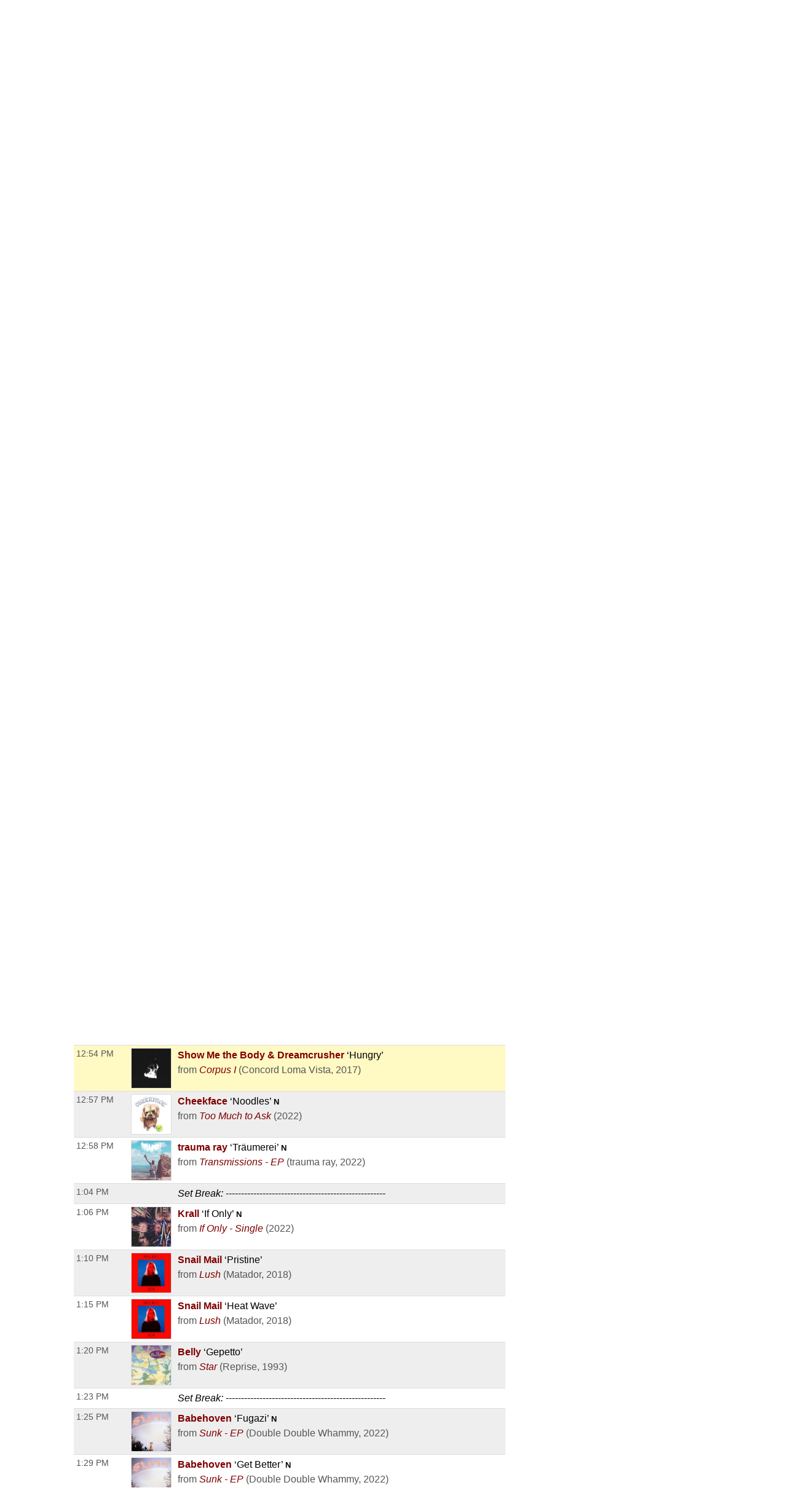

--- FILE ---
content_type: text/html; charset=UTF-8
request_url: https://playlists.wprb.com/WPRB/pl/16302406/Princeton-Blue-Ribbon?sp=330413559
body_size: 19355
content:

<!doctype html><html lang="en">
<head>
    <meta charset="utf-8">
    <meta http-equiv="X-UA-Compatible" content="IE=edge">
    <meta name="viewport" content="width=device-width, initial-scale=1,maximum-scale=1">
    <title>Princeton Blue Ribbon Sun Aug 14 with DJ McSweden on WPRB Princeton 103.3 FM</title>
    <meta name="description" content="Trusted by over 300 non-commercial stations, Spinitron supports playlist logging, reporting, web publishing, automation, push and much more.">

                                    <meta name="csrf-param" content="_csrf">
<meta name="csrf-token" content="n-2kzLDTWCHrDX1r0yEVBWo2W4kz5tIhdnQ-1J_tQCLHvO-hw7ceDKhlKx-SFnAyDEAQwGfT_04QAVCz84MIDw==">

    <meta property="og:url" content="/WPRB/pl/16302406/Princeton-Blue-Ribbon?sp=330413559">
<meta property="og:title" content="&quot;Hungry&quot; by Show Me the Body &amp; Dreamcrusher. Princeton Blue Ribbon Sun Aug 14 with DJ McSweden on WPRB Princeton 103.3 FM">
<meta property="og:description" content="">
<meta property="og:image" content="https://is5-ssl.mzstatic.com/image/thumb/Music128/v4/1b/fb/a3/1bfba356-9236-10ce-1a96-39b86c245962/00888072025936.rgb.jpg/150x150bb.jpg">
<meta property="og:type" content="music.playlist">
<meta name="twitter:card" content="summary_large_image">
<meta name="twitter:title" content="&quot;Hungry&quot; by Show Me the Body &amp; Dreamcrusher. Princeton Blue Ribbon Sun Aug 14 with DJ McSweden on WPRB Princeton 103.3 FM">
<meta name="twitter:description" content="">
<meta name="twitter:image" content="https://is5-ssl.mzstatic.com/image/thumb/Music128/v4/1b/fb/a3/1bfba356-9236-10ce-1a96-39b86c245962/00888072025936.rgb.jpg/150x150bb.jpg">
<meta property="fb:app_id" content="1653161838315721">
<meta name="google-signin-client_id" content="87434803599-ajblgrkdkvtalob0qllbaqb1mi7iggb6.apps.googleusercontent.com">
<link href="https://playlists.wprb.com/WPRB/pl/16302406/Princeton-Blue-Ribbon" rel="canonical">
<link href="/static/css/chat.min.css?v=1751830043" rel="stylesheet">
<link href="/static/css/publicPage.min.css?v=1751830043" rel="stylesheet">
<style>.btn,
button[type="reset"],
button[type="submit"],
input[type="button"],
input[type="reset"],
input[type="submit"] {
  -webkit-appearance: none;
  -moz-appearance: none;
  appearance: none;
  font-smoothing: antialiased;
  background-color: #0a4ba6;
  border: 0;
  border-radius: 4px;
  color: #fff;
  cursor: pointer;
  display: inline-block;
  font-family: sans-serif;
  font-size: 1em;
  -webkit-font-smoothing: antialiased;
  font-weight: 600;
  line-height: 1;
  margin: 0.75rem 0;
  padding: 0.375rem 0.5rem;
  text-align: center;
  text-decoration: none;
  transition: background-color 0.15s ease;
  -webkit-user-select: none;
  -moz-user-select: none;
  -ms-user-select: none;
  user-select: none;
  vertical-align: middle;
  white-space: nowrap;
  background-color: #477dca;
  border-color: #3770c0;
}
.btn:focus,
.btn:hover,
button[type="reset"]:focus,
button[type="reset"]:hover,
button[type="submit"]:focus,
button[type="submit"]:hover,
input[type="button"]:focus,
input[type="button"]:hover,
input[type="reset"]:focus,
input[type="reset"]:hover,
input[type="submit"]:focus,
input[type="submit"]:hover {
  background-color: #2c5999;
  border-color: #1b365d;
}
.btn:active,
.btn:focus,
.btn:hover,
button[type="reset"]:active,
button[type="reset"]:focus,
button[type="reset"]:hover,
button[type="submit"]:active,
button[type="submit"]:focus,
button[type="submit"]:hover,
input[type="button"]:active,
input[type="button"]:focus,
input[type="button"]:hover,
input[type="reset"]:active,
input[type="reset"]:focus,
input[type="reset"]:hover,
input[type="submit"]:active,
input[type="submit"]:focus,
input[type="submit"]:hover {
  background-color: #3964a2;
  color: #fff;
  text-decoration: none;
}
.btn:disabled,
button[type="reset"]:disabled,
button[type="submit"]:disabled,
input[type="button"]:disabled,
input[type="reset"]:disabled,
input[type="submit"]:disabled {
  cursor: not-allowed;
  opacity: 0.5;
}
.btn:disabled:hover,
button[type="reset"]:disabled:hover,
button[type="submit"]:disabled:hover,
input[type="button"]:disabled:hover,
input[type="reset"]:disabled:hover,
input[type="submit"]:disabled:hover {
  background-color: #477dca;
}
.btn.success,
button[type="reset"].success,
button[type="submit"].success,
input[type="button"].success,
input[type="reset"].success,
input[type="submit"].success {
  background-color: #468847;
  border-color: #3d773e;
}
.btn.success:focus,
.btn.success:hover,
button[type="reset"].success:focus,
button[type="reset"].success:hover,
button[type="submit"].success:focus,
button[type="submit"].success:hover,
input[type="button"].success:focus,
input[type="button"].success:hover,
input[type="reset"].success:focus,
input[type="reset"].success:hover,
input[type="submit"].success:focus,
input[type="submit"].success:hover {
  background-color: #2c552d;
  border-color: #122312;
}
.btn.danger,
.btn.error,
button[type="reset"].danger,
button[type="reset"].error,
button[type="submit"].danger,
button[type="submit"].error,
input[type="button"].danger,
input[type="button"].error,
input[type="reset"].danger,
input[type="reset"].error,
input[type="submit"].danger,
input[type="submit"].error {
  background-color: #b94a48;
  border-color: #a74240;
}
.btn.danger:focus,
.btn.danger:hover,
.btn.error:focus,
.btn.error:hover,
button[type="reset"].danger:focus,
button[type="reset"].danger:hover,
button[type="reset"].error:focus,
button[type="reset"].error:hover,
button[type="submit"].danger:focus,
button[type="submit"].danger:hover,
button[type="submit"].error:focus,
button[type="submit"].error:hover,
input[type="button"].danger:focus,
input[type="button"].danger:hover,
input[type="button"].error:focus,
input[type="button"].error:hover,
input[type="reset"].danger:focus,
input[type="reset"].danger:hover,
input[type="reset"].error:focus,
input[type="reset"].error:hover,
input[type="submit"].danger:focus,
input[type="submit"].danger:hover,
input[type="submit"].error:focus,
input[type="submit"].error:hover {
  background-color: #833332;
  border-color: #4b1e1d;
}
.btn.notice,
button[type="reset"].notice,
button[type="submit"].notice,
input[type="button"].notice,
input[type="reset"].notice,
input[type="submit"].notice {
  background-color: #49d;
  border-color: #2e8dd9;
}
.btn.notice:focus,
.btn.notice:hover,
button[type="reset"].notice:focus,
button[type="reset"].notice:hover,
button[type="submit"].notice:focus,
button[type="submit"].notice:hover,
input[type="button"].notice:focus,
input[type="button"].notice:hover,
input[type="reset"].notice:focus,
input[type="reset"].notice:hover,
input[type="submit"].notice:focus,
input[type="submit"].notice:hover {
  background-color: #2172b4;
  border-color: #154973;
}
.btn.alert,
button[type="reset"].alert,
button[type="submit"].alert,
input[type="button"].alert,
input[type="reset"].alert,
input[type="submit"].alert {
  background-color: #c09853;
  border-color: #b78c43;
}
.btn.alert:focus,
.btn.alert:hover,
button[type="reset"].alert:focus,
button[type="reset"].alert:hover,
button[type="submit"].alert:focus,
button[type="submit"].alert:hover,
input[type="button"].alert:focus,
input[type="button"].alert:hover,
input[type="reset"].alert:focus,
input[type="reset"].alert:hover,
input[type="submit"].alert:focus,
input[type="submit"].alert:hover {
  background-color: #916f35;
  border-color: #594521;
}
.btn.large,
button[type="reset"].large,
button[type="submit"].large,
input[type="button"].large,
input[type="reset"].large,
input[type="submit"].large {
  padding: 1.5rem 2rem;
  font-size: 2em;
  line-height: 2;
  border-radius: 8px;
}
.btn.small,
button[type="reset"].small,
button[type="submit"].small,
input[type="button"].small,
input[type="reset"].small,
input[type="submit"].small {
  padding: 0.45rem 0.6rem;
  font-size: 0.75em;
  line-height: 0.75;
  border-radius: 3px;
}
.btn.xsmall,
button[type="reset"].xsmall,
button[type="submit"].xsmall,
input[type="button"].xsmall,
input[type="reset"].xsmall,
input[type="submit"].xsmall {
  padding: 0.375rem 0.5rem;
  font-size: 0.5em;
  line-height: 0.5;
  border-radius: 2px;
}
fieldset {
  background-color: #f7f7f7;
  border: 1px solid #ddd;
  margin: 0 0 0.75rem;
  padding: 1.5rem;
}
fieldset.not-first-fieldset,
fieldset:not(:first-child) {
  margin: 0.75rem 0;
}
fieldset.js-collapsed-closed {
  padding-top: 0;
  padding-bottom: 0;
}
fieldset h3 {
  margin: 0 0 0.5em;
  font-size: 1.2em;
}
fieldset .controls {
  float: right;
}
legend {
  padding: 0;
}
label,
legend {
  font-weight: 600;
  margin: 0.1875rem 0;
}
label {
  display: block;
}
form input,
form select {
  display: block;
  font-family: sans-serif;
  font-size: 1em;
}
input:not([type]),
input[type="color"],
input[type="date"],
input[type="datetime-local"],
input[type="datetime"],
input[type="email"],
input[type="month"],
input[type="number"],
input[type="password"],
input[type="search"],
input[type="tel"],
input[type="text"],
input[type="time"],
input[type="url"],
input[type="week"],
select[multiple],
textarea {
  -webkit-appearance: none;
  -moz-appearance: none;
  appearance: none;
  background-color: #fff;
  border: 1px solid #ddd;
  border-radius: 4px;
  box-shadow: inset 0 1px 3px rgba(0, 0, 0, 0.06);
  box-sizing: border-box;
  font-family: sans-serif;
  font-size: 1em;
  margin: 0.1875rem 0;
  padding: 0.2em 0.4em;
  transition: border-color 0.15s ease;
  width: 100%;
}
input:not([type]):hover,
input[type="color"]:hover,
input[type="date"]:hover,
input[type="datetime-local"]:hover,
input[type="datetime"]:hover,
input[type="email"]:hover,
input[type="month"]:hover,
input[type="number"]:hover,
input[type="password"]:hover,
input[type="search"]:hover,
input[type="tel"]:hover,
input[type="text"]:hover,
input[type="time"]:hover,
input[type="url"]:hover,
input[type="week"]:hover,
select[multiple]:hover,
textarea:hover {
  border-color: #b1b1b1;
}
input:not([type]):focus,
input[type="color"]:focus,
input[type="date"]:focus,
input[type="datetime-local"]:focus,
input[type="datetime"]:focus,
input[type="email"]:focus,
input[type="month"]:focus,
input[type="number"]:focus,
input[type="password"]:focus,
input[type="search"]:focus,
input[type="tel"]:focus,
input[type="text"]:focus,
input[type="time"]:focus,
input[type="url"]:focus,
input[type="week"]:focus,
select[multiple]:focus,
textarea:focus {
  border-color: #477dca;
  box-shadow: inset 0 1px 3px rgba(0, 0, 0, 0.06),
    0 0 5px rgba(55, 112, 192, 0.7);
  outline: none;
}
input:not([type]):disabled,
input[type="color"]:disabled,
input[type="date"]:disabled,
input[type="datetime-local"]:disabled,
input[type="datetime"]:disabled,
input[type="email"]:disabled,
input[type="month"]:disabled,
input[type="number"]:disabled,
input[type="password"]:disabled,
input[type="search"]:disabled,
input[type="tel"]:disabled,
input[type="text"]:disabled,
input[type="time"]:disabled,
input[type="url"]:disabled,
input[type="week"]:disabled,
select[multiple]:disabled,
textarea:disabled {
  background-color: #f2f2f2;
  cursor: not-allowed;
}
input:not([type]):disabled:hover,
input[type="color"]:disabled:hover,
input[type="date"]:disabled:hover,
input[type="datetime-local"]:disabled:hover,
input[type="datetime"]:disabled:hover,
input[type="email"]:disabled:hover,
input[type="month"]:disabled:hover,
input[type="number"]:disabled:hover,
input[type="password"]:disabled:hover,
input[type="search"]:disabled:hover,
input[type="tel"]:disabled:hover,
input[type="text"]:disabled:hover,
input[type="time"]:disabled:hover,
input[type="url"]:disabled:hover,
input[type="week"]:disabled:hover,
select[multiple]:disabled:hover,
textarea:disabled:hover {
  border: 1px solid #ddd;
}
input:not([type])::-webkit-input-placeholder,
input[type="color"]::-webkit-input-placeholder,
input[type="date"]::-webkit-input-placeholder,
input[type="datetime-local"]::-webkit-input-placeholder,
input[type="datetime"]::-webkit-input-placeholder,
input[type="email"]::-webkit-input-placeholder,
input[type="month"]::-webkit-input-placeholder,
input[type="number"]::-webkit-input-placeholder,
input[type="password"]::-webkit-input-placeholder,
input[type="search"]::-webkit-input-placeholder,
input[type="tel"]::-webkit-input-placeholder,
input[type="text"]::-webkit-input-placeholder,
input[type="time"]::-webkit-input-placeholder,
input[type="url"]::-webkit-input-placeholder,
input[type="week"]::-webkit-input-placeholder,
select[multiple]::-webkit-input-placeholder,
textarea::-webkit-input-placeholder {
  color: #858585;
}
input:not([type])::-moz-placeholder,
input[type="color"]::-moz-placeholder,
input[type="date"]::-moz-placeholder,
input[type="datetime-local"]::-moz-placeholder,
input[type="datetime"]::-moz-placeholder,
input[type="email"]::-moz-placeholder,
input[type="month"]::-moz-placeholder,
input[type="number"]::-moz-placeholder,
input[type="password"]::-moz-placeholder,
input[type="search"]::-moz-placeholder,
input[type="tel"]::-moz-placeholder,
input[type="text"]::-moz-placeholder,
input[type="time"]::-moz-placeholder,
input[type="url"]::-moz-placeholder,
input[type="week"]::-moz-placeholder,
select[multiple]::-moz-placeholder,
textarea::-moz-placeholder {
  color: #858585;
}
input:not([type])::-ms-input-placeholder,
input[type="color"]::-ms-input-placeholder,
input[type="date"]::-ms-input-placeholder,
input[type="datetime-local"]::-ms-input-placeholder,
input[type="datetime"]::-ms-input-placeholder,
input[type="email"]::-ms-input-placeholder,
input[type="month"]::-ms-input-placeholder,
input[type="number"]::-ms-input-placeholder,
input[type="password"]::-ms-input-placeholder,
input[type="search"]::-ms-input-placeholder,
input[type="tel"]::-ms-input-placeholder,
input[type="text"]::-ms-input-placeholder,
input[type="time"]::-ms-input-placeholder,
input[type="url"]::-ms-input-placeholder,
input[type="week"]::-ms-input-placeholder,
select[multiple]::-ms-input-placeholder,
textarea::-ms-input-placeholder {
  color: #858585;
}
input:not([type])::placeholder,
input[type="color"]::placeholder,
input[type="date"]::placeholder,
input[type="datetime-local"]::placeholder,
input[type="datetime"]::placeholder,
input[type="email"]::placeholder,
input[type="month"]::placeholder,
input[type="number"]::placeholder,
input[type="password"]::placeholder,
input[type="search"]::placeholder,
input[type="tel"]::placeholder,
input[type="text"]::placeholder,
input[type="time"]::placeholder,
input[type="url"]::placeholder,
input[type="week"]::placeholder,
select[multiple]::placeholder,
textarea::placeholder {
  color: #858585;
}
.table td input[type="color"],
.table td select[multiple],
.table td textarea,
input:not([type]),
input[type="date"],
input[type="datetime-local"],
input[type="datetime"],
input[type="email"],
input[type="month"],
input[type="number"],
input[type="password"],
input[type="search"],
input[type="tel"],
input[type="text"],
input[type="time"],
input[type="url"],
input[type="week"],
textarea {
  width: 100%;
}
textarea {
  resize: vertical;
}
[type="search"] {
  -webkit-appearance: none;
  -moz-appearance: none;
  appearance: none;
}
[type="checkbox"],
[type="radio"] {
  display: inline;
  margin-right: 0.375rem;
}
[type="file"] {
  margin: 0.1875rem 0;
  width: 100%;
}
select {
  margin: 0.1875rem 0;
  max-width: 100%;
  width: auto;
}
.groupped-list label {
  font-weight: 400;
  margin-left: 2em;
}
.groupped-list label.header {
  font-weight: 600;
  margin-left: 0;
}
.fields-side-by-side {
  display: flex;
}
.fields-side-by-side > div {
  margin: 0 1em;
}
.fields-side-by-side > div:first-child {
  margin-left: 0;
}
.fields-side-by-side > div:last-child {
  margin-right: 0;
}
.help-block {
  color: #b94a48;
}
.form-group > label,
.hint-block {
  display: inline-block;
}
.hint-block {
  position: relative;
  font-size: 0.875rem;
  font-weight: 400;
}
.hint-block:before {
  display: inline-block;
  font-size: 0.625rem;
  width: 0.9375rem;
  border-radius: 0.625rem;
  text-align: center;
  content: "?";
  font-weight: 700;
  color: #fff;
  background-color: #468847;
  line-height: 1.5;
  vertical-align: 45%;
}
.hint-block:focus p,
.hint-block:hover p {
  visibility: visible;
}
.hint-block p {
  position: absolute;
  top: -1em;
  left: 0.8em;
  visibility: hidden;
  min-width: 20em;
  max-width: 30em;
  background: #fff;
  border-radius: 4px;
  box-shadow: inset 0 1px 3px rgba(0, 0, 0, 0.06),
    0 0 5px rgba(55, 112, 192, 0.7);
  color: #468847;
  padding: 1em;
  z-index: 10;
}
.horizontal-form input,
.horizontal-form select {
  display: inline-block;
  max-width: 10rem;
}
.horizontal-form .select2 {
  display: inline-block;
  max-width: 20rem;
}
@font-face {
  font-family: spinitron-fa-icons;
  src: url(/static/fonts/spinitron-fa-icons.woff2) format("woff2"),
    url(/static/fonts/spinitron-fa-icons.woff) format("woff");
  font-weight: 400;
  font-style: normal;
}
[class*=" fa-"]:before,
[class^="fa-"]:before {
  font-family: spinitron-fa-icons;
  font-style: normal;
  font-weight: 400;
  speak: never;
  display: inline-block;
  text-decoration: inherit;
  width: 1em;
  margin-right: 0.2em;
  text-align: center;
  font-variant: normal;
  text-transform: none;
  line-height: 1em;
  margin-left: 0.2em;
  -webkit-font-smoothing: antialiased;
  -moz-osx-font-smoothing: grayscale;
}
.fa-pause:before {
  content: "\2389";
}
.fa-play:before {
  content: "\25b6";
}
.fa-check-square-o:before {
  content: "\2611";
}
.fa-cog:before {
  content: "\2699";
}
.fa-pencil-square-o:before {
  content: "\270d";
}
.fa-pencil:before {
  content: "\270e";
}
.fa-check:before {
  content: "\2713";
}
.fa-times:before {
  content: "\2715";
}
.fa-undo:before {
  content: "\27f2";
}
.fa-ok-circled2:before {
  content: "\e702";
}
.fa-cancel-circled2:before {
  content: "\e703";
}
.fa-eye:before {
  content: "\e70a";
}
.fa-retweet:before {
  content: "\e717";
}
.fa-comment:before {
  content: "\e718";
}
.fa-trash-o:before {
  content: "\e729";
}
.fa-list:before {
  content: "\e782";
}
.fa-magic:before {
  content: "\f0d0";
}
.fa-envelope:before {
  content: "\f0e0";
}
.fa-comment-o:before {
  content: "\f0e5";
}
.fa-pencil-square:before {
  content: "\f14b";
}
.fa-file-text:before {
  content: "\f15c";
}
.fa-paper-plane:before {
  content: "\f1d8";
}
.fa-calendar:before {
  content: "ðŸ“…";
}
.fa-search:before {
  content: "ðŸ”";
}
.fa-clock:before {
  content: "ðŸ•”";
}
.fa-ban:before {
  content: "ðŸš«";
}
[class*=" fa-"]:before,
[class^="fa-"]:before {
  margin: 0;
}
.fa-2x {
  font-size: 2em;
}
.js-toggle-chat {
  float: right;
}
#chat.hidden {
  display: none;
}
.Chat {
  background-color: #fff;
  display: flex;
  flex-flow: column;
  border: 1px solid #ddd;
  box-shadow: 0 0 3px 2px rgba(0, 0, 0, 0.15);
  height: 70vh;
  min-height: 350px;
  max-width: 50rem;
}
@media (max-width: 768px) {
  .Chat {
    max-width: 100vw;
  }
}
.Chat .RoomStatus {
  position: relative;
  text-align: center;
  margin: 0.5rem 0;
  padding: 0 2rem 0 1rem;
}
.Chat .RoomStatus i.cog {
  position: absolute;
  right: 0.5rem;
  top: 0;
  margin: 0;
  cursor: pointer;
}
.Chat .PlayingNow {
  background-color: #999;
  text-align: center;
}
.Chat .PlayingNow .label {
  font-weight: 700;
}
.Chat .Controls {
  text-align: center;
  padding: 0.5rem 0;
  border-bottom: 1px solid #ddd;
  background-color: #f4f4f4;
}
.Chat .Controls input {
  border-radius: 0;
}
.Chat .Controls textarea {
  padding-top: 0.25em;
  height: 2.5em;
  min-height: 1.75em;
  max-height: 10em;
  margin: 0;
}
@media (max-width: 768px) {
  .Chat .Controls textarea {
    height: unset;
  }
}
.Chat .Controls form {
  position: relative;
}
.Chat .Controls form a.send {
  position: absolute;
  right: 0;
  top: 0.25em;
  font-size: 1em;
  line-height: 1em;
  padding: 0.4em 0.5em 0.1em;
  cursor: pointer;
}
.Chat .Controls button {
  margin-right: 0.3rem;
  margin-left: 0.3rem;
}
.Chat .Controls .Authentication .buttons {
  display: flex;
  justify-content: center;
  margin-top: 0.75rem;
  margin-bottom: 0.75rem;
}
.Chat .Controls .Authentication .buttons > div {
  margin: 0 0.375rem;
}
.Chat .Controls .Authentication .buttons .fb-button-container {
  display: inline-block;
}
.Chat .Controls .Authentication .buttons .fb-button {
  background-color: #4267b2;
  color: #fff;
  cursor: pointer;
  display: inline-block;
  vertical-align: top;
  border-radius: 4px;
  -webkit-user-select: none;
  -moz-user-select: none;
  -ms-user-select: none;
  user-select: none;
}
.Chat .Controls .Authentication .buttons .fb-button table {
  margin: 0;
  border: 0;
  border-collapse: collapse;
  border-spacing: 0;
  table-layout: fixed;
  min-width: 0;
  width: 120px;
  height: 30px;
}
.Chat .Controls .Authentication .buttons .fb-button table tr {
  padding-top: 0;
  padding-bottom: 0;
}
.Chat .Controls .Authentication .buttons .fb-button table tr:first-child {
  padding-left: 0;
}
.Chat .Controls .Authentication .buttons .fb-button table tr:last-child {
  padding-right: 0;
}
.Chat .Controls .Authentication .buttons .fb-button table td:first-child {
  width: 34px;
}
.Chat .Controls .Authentication .buttons .fb-button.disabled {
  cursor: not-allowed;
  background-color: #b3bccf;
}
.Chat .Controls .Authentication .buttons .fb-icon-container {
  white-space: nowrap;
}
.Chat .Controls .Authentication .buttons .fb-icon-container span {
  float: left;
  height: 18px;
  margin: 0 8px;
}
.Chat .Controls .Authentication .buttons .fb-icon-container svg {
  height: 18px;
  width: 18px;
}
.Chat .Controls .Authentication .buttons .fb-text {
  border: none;
  font-family: Helvetica, Arial, sans-serif;
  font-size: 13px;
  letter-spacing: 0.25px;
  overflow: hidden;
  text-align: center;
  text-overflow: clip;
  white-space: nowrap;
  margin: 0 6px;
}
.Chat .Controls .BanControls {
  text-align: center;
}
.Chat .Controls .BanControls select {
  margin: auto;
}
.Chat .Controls .BanControls .username {
  font-weight: 700;
}
.Chat .Controls .nickname-input input {
  display: inline-block;
  max-width: 80%;
}
.Chat .Controls .nickname-input i {
  margin-left: 10px;
}
.Chat .Controls .nickname-input i.success {
  color: #468847;
}
.Chat .Controls .nickname-input i.error {
  color: #b94a48;
}
.Chat .MessagesList {
  overflow-y: auto;
  overflow-x: hidden;
}
.Chat .Message {
  display: flex;
  padding: 0.5rem;
}
.Chat .Message.unapproved {
  background-color: #f7f7f7;
  border-bottom: 1px solid #ddd;
}
.Chat .Message.deleted {
  color: #666;
  background-color: #f7f7f7;
}
.Chat .Message .avatar {
  flex: 0 0 auto;
  width: 48px;
  height: 48px;
  margin: 2px;
  font-size: 32px;
  line-height: 48px;
  position: relative;
}
.Chat .Message .avatar > div {
  border-radius: 50%;
  width: 100%;
  height: 100%;
  position: absolute;
}
.Chat .Message .avatar > div:first-child {
  left: 50%;
  top: 50%;
  -webkit-transform: translate(-50%, -50%);
  transform: translate(-50%, -50%);
  text-align: center;
  z-index: 1;
  padding: 0.1em 0 0;
}
.Chat .Message .avatar > div:nth-child(2) {
  background-repeat: no-repeat;
  background-position: 50%;
  background-size: cover;
  z-index: 2;
}
.Chat .Message .content {
  margin-left: 0.5rem;
}
.Chat .Message .header {
  line-height: 0.8rem;
  padding-bottom: 0.3rem;
}
.Chat .Message .name {
  font-weight: 700;
  line-height: 1rem;
  opacity: 0.85;
}
.Chat .Message .name.clickable:hover {
  text-decoration: underline;
  opacity: 1;
  cursor: pointer;
}
.Chat .Message .time {
  font-size: 0.8rem;
  color: #666;
  margin-left: 6px;
}
.Chat .Message .actions {
  margin-left: 6px;
  cursor: pointer;
}
.Chat .Message .actions a {
  margin-right: 6px;
  opacity: 0.7;
}
.Chat .Message .actions a:hover {
  text-decoration: underline;
  opacity: 1;
  transition: 0.2s ease;
}
.Chat .Message.unapproved .actions {
  opacity: 1;
}
.Chat .Message.unapproved .actions a.approve-control {
  border-radius: 10%;
  color: #c00;
  -webkit-animation-name: pulse;
  animation-name: pulse;
  -webkit-animation-duration: 0.5s;
  animation-duration: 0.5s;
  -webkit-animation-timing-function: ease;
  animation-timing-function: ease;
  -webkit-animation-direction: alternate;
  animation-direction: alternate;
  -webkit-animation-iteration-count: infinite;
  animation-iteration-count: infinite;
}
.Chat .Message.unapproved .actions a.approve-control:hover {
  -webkit-animation: none;
  animation: none;
}
@-webkit-keyframes pulse {
  0% {
    opacity: 0.4;
  }
  to {
    opacity: 0.85;
  }
}
@keyframes pulse {
  0% {
    opacity: 0.4;
  }
  to {
    opacity: 0.85;
  }
}
.Chat .Message:hover .actions {
  opacity: 1;
}
.Chat .Message .body {
  word-wrap: break-word;
  word-break: normal;
}
.Chat .Message .body.deleted {
  text-decoration: line-through;
  color: #4d4d4d;
  background-color: #d3d2b5;
}
/*# sourceMappingURL=chat.min.css.map */

.demox .head.station,
.demox .footer-container {
  display: none;
}

.page-container {
  width: 98%;
  max-width: 1040px;
  margin-left: auto;
  margin-right: auto;
}

.playbutton {
  background-color: #e9e7da;
  padding: 6px 12px;
  border: 1px solid #ccc;
  line-height: 1.42857143;
  color: #333;
}

.button-group {
  display: flex;
  justify-content: center;
  flex-wrap: wrap;
  gap: 1rem;
  padding: 1rem;
}

.button-group .btn {
  font-size: 1rem;
  margin: 0;
  max-width: 100%;
  white-space: normal;
}

@media screen and (min-width: 500px) {
  .button-group .btn {
    font-size: 1.5rem;
  }
}

@font-face {
  font-family: "Boron";
  src: url("https://wprb.com/wp-content/themes/wprb2016/fonts/bboron.ttf")
    format("truetype");
  font-weight: normal;
  font-style: normal;
}

body {
  font-family: "Boron", -apple-system, BlinkMacSystemFont, "Segoe UI", Roboto,
    Helvetica, Arial, sans-serif, "Apple Color Emoji", "Segoe UI Emoji",
    "Segoe UI Symbol", sans-serif;
  font-size: 16px;
}

body.member,
body.public {
  font-size: 1em;
  line-height: 1.5;
}

a {
  color: #a74b22;
}

.table td {
  padding: 0.3em;
  vertical-align: top;
}

.fc .fc-button-group > *,
.fc .fc-toolbar button {
  background-color: #ffffff;
  background-image: none;
  border: none;
  border-radius: 0;
  box-shadow: none;
  text-shadow: none;
  color: #000;
}

.fc-toolbar .fc-state-active,
.fc-toolbar .ui-state-active {
  background-color: #ffffff !important;
  color: #000 !important;
}

.fc .fc-button-group .fc-state-default.fc-corner-left,
.fc .fc-button-group .fc-state-default.fc-corner-right {
  border-radius: 0;
}

.head.playlist {
  margin-bottom: 45px;
}

.dj-name {
  text-align: left;
}

.spins-chat {
  clear: both;
}

.Chat {
  font-size: 92%;
}

.Chat .Message .content {
  padding: 0;
}

.Chat .Message .avatar > div {
  border-radius: 0;
}

.spin-cal .fc .fc-axis {
  padding: 0 10px;
}

.fc.fc-ltr .fc-time-grid .fc-event-container {
  margin: 0;
}

.spin-cal .spin-cal__calendar .fc-event {
  font-size: 1em;
}

.spin-cal .spin-cal__calendar .fc-event.spin-cal-show {
  background-color: #000000;
  border-color: #e9e7da;
  color: #fff;
  border-radius: 0;
}

.spin-cal .spin-cal__calendar .fc-event.spin-cal-pl {
  background-color: #ffffff;
  border-color: #e9e7da;
  border-radius: 0;
}

.spin-cal .spin-cal__calendar .fc-event:hover {
  color: inherit;
}

.spin-cal .spin-cal__calendar .fc-time-grid .fc-slats td {
  height: 2.5em;
}

.spin-cal .spin-cal__calendar .fc-text {
  font-style: italic;
}

.spin-cal .spin-cal__calendar .fc-text::before {
  content: "with ";
}

.recent-playlists {
  padding: 0;
}

.label {
  color: inherit;
  padding: 0;
  font-size: inherit;
  font-weight: normal;
}
</style>
    
    <link rel="apple-touch-icon" sizes="180x180" href="/apple-touch-icon.png">
    <link rel="icon" type="image/png" sizes="32x32" href="/favicon-32x32.png">
    <link rel="icon" type="image/png" sizes="16x16" href="/favicon-16x16.png">
    <link rel="manifest" href="/manifest.json">
    <link rel="mask-icon" href="/safari-pinned-tab.svg" color="#888888">
    <meta name="theme-color" content="#000000">
</head><!--

                    _____    _____    ,               ,  ________   _____    _____
                   /        /    /   /   /\      /   /      /      /    /   /    /   /\      /
                  /____    /____/   /   /  \    /   /      /      /____/   /    /   /  \    /
                      /   /        /   /    \  /   /      /      /   \    /    /   /    \  /
                _____/   /        /   /      \/   /      /      /     \  /____/   /      \/

                Thank you for using 𝙎𝙋𝙄𝙉𝙄𝙏𝙍𝙊𝙉. Thank you for viewing page source.
                Three cheers for non-com radio and the music they play!

-->
<body class="public pl">
  <div class="spinitron-page-container">
    
    <div class="main-container">
        <div class="main wrapper clearfix">
                        <div id="notifications-w1" class="notifications"></div>            
<div class="view-page">
    <div class="head station">
        <div>
            <h1 class="station-title"><a class="home" href="/WPRB/">WPRB Princeton 103.3 FM</a></h1>
            <h2 class="station-slogan">New Jersey&#039;s Only Radio Station</h2>

                            <div class="station-description"><p>WPRB is a community-supported, freeform radio station. Our FM signal (103.3) serves central New Jersey, Philadelphia, eastern PA and the northern tip of Delaware. We reach a global audience at <a href="http://wprb.com/">wprb.com</a>.<br><br>
</p></div>
            
            <nav>
                <ul>
                    <li><a href="/WPRB/calendar">Calendar</a></li>
                                            <li><a href="http://wprb.com" target="_blank">wprb.com</a></li>
                                    </ul>
            </nav>

                    </div>

                    <div class="image">
                <img src="/images/Station/18/1895-img_logo.225x225.png?v=1621258861" alt="WPRB Princeton 103.3 FM">            </div>
            </div>

    



<div class="head playlist">
    <div class="data">
        <h3 class="show-title">
            <a href="/WPRB/show/208579/Princeton-Blue-Ribbon">Princeton Blue Ribbon</a>        </h3>

                    <p class="timeslot">
                Aug 14, 2022 12:00 PM&nbsp;–&nbsp;3:00 PM                            </p>
        
        <p class="show-categoty"></p>
        <p class="dj-name">
                            With <a href="/WPRB/dj/149588/DJ-McSweden">DJ McSweden</a>                    </p>

        <div class="description"></div>

                    <div class="episode">
                <h4 class="episode-name">151st show</h4>
                <div class="episode-description "></div>
            </div>
        
        <!--noindex--><ul class="social-share"><li><a href="http://www.facebook.com/sharer.php?u=https%3A%2F%2Fplaylists.wprb.com%2FWPRB%2Fpl%2F16302406%2FPrinceton-Blue-Ribbon" rel="noopener" target="_blank"><i class="icon-social icon-fb"></i></a></li><li><a href="http://twitter.com/share?url=https%3A%2F%2Fplaylists.wprb.com%2FWPRB%2Fpl%2F16302406%2FPrinceton-Blue-Ribbon&amp;text=Princeton+Blue+Ribbon+Sun+Aug+14+with+DJ+McSweden+on+WPRB+Princeton+103.3+FM&amp;via=spinitron" rel="noopener" target="_blank"><i class="icon-social icon-tw"></i></a></li></ul><!--/noindex-->    </div>

            <div class="image">
            <img src="/images/Show/20/85/208579-img_show.225x225.png?v=1598572682" alt="Princeton Blue Ribbon">        </div>
    </div>


<div class="spins-chat">
    <div id="public-spins-0" class="spins public-spins"><div class="summary"></div>
<table class="table table-striped table-bordered"><tbody>
<tr id="sp-330411196" class="spin-item" data-spin="{&quot;i&quot;:&quot;QMCE71301343&quot;,&quot;a&quot;:&quot;Horse Jumper of Love&quot;,&quot;s&quot;:&quot;Ugly Brunette&quot;,&quot;r&quot;:&quot;Horse Jumper of Love&quot;}" data-key="330411196"><td class="spin-time"><a href="/WPRB/pl/16302406/Princeton-Blue-Ribbon?sp=330411196">12:01 PM</a></td><td class="spin-art">
    <div class="spin-art-container">
                    <img src="https://is2-ssl.mzstatic.com/image/thumb/Music125/v4/13/92/8b/13928ba3-512c-0137-18f1-200254bb1875/cover.jpg/170x170bb.jpg" alt="Horse Jumper of Love - Ugly Brunette">        
        <div class="spin-player not-playable">
            <div class="player-icon">
                <div class="spin-play-icon">
                    <svg viewBox="0 0 1792 1792" xmlns="http://www.w3.org/2000/svg">
                        <path
                            d="M1576 927l-1328 738q-23 13-39.5 3t-16.5-36v-1472q0-26 16.5-36t39.5 3l1328 738q23 13 23 31t-23 31z" />
                    </svg>
                </div>
                <div class="spin-pause-icon">
                    <svg viewBox="0 0 1792 1792" xmlns="http://www.w3.org/2000/svg">
                        <path
                            d="M1664 192v1408q0 26-19 45t-45 19h-512q-26 0-45-19t-19-45v-1408q0-26 19-45t45-19h512q26 0 45 19t19 45zm-896 0v1408q0 26-19 45t-45 19h-512q-26 0-45-19t-19-45v-1408q0-26 19-45t45-19h512q26 0 45 19t19 45z" />
                    </svg>
                </div>
            </div>
        </div>
    </div>
</td><td class="spin-text"><div class="spin"><span class="artist">Horse Jumper of Love</span> <span class="song">Ugly Brunette</span></div><div class="info"><span class="release">Horse Jumper of Love</span> <span class="parenthesis"><span class="label">Joy Void</span> <span class="released">2017</span></span></div>
<div class="spin-icons">
            <!--noindex--><ul class="social-share"></ul><!--/noindex-->    
    </div>
</td></tr>
<tr id="sp-330411373" class="spin-item" data-spin="{&quot;i&quot;:&quot;CLJN21600488&quot;,&quot;a&quot;:&quot;TREMENTINA&quot;,&quot;s&quot;:&quot;Kisses in Your Eyes&quot;,&quot;r&quot;:&quot;Almost Reach the Sun&quot;}" data-key="330411373"><td class="spin-time"><a href="/WPRB/pl/16302406/Princeton-Blue-Ribbon?sp=330411373">12:04 PM</a></td><td class="spin-art">
    <div class="spin-art-container">
                    <img src="https://is3-ssl.mzstatic.com/image/thumb/Music20/v4/cd/5a/bc/cd5abc79-b8ad-eba1-83a2-09aad4ddb693/3614592172464.png/170x170bb.jpg" alt="TREMENTINA - Kisses in Your Eyes">        
        <div class="spin-player not-playable">
            <div class="player-icon">
                <div class="spin-play-icon">
                    <svg viewBox="0 0 1792 1792" xmlns="http://www.w3.org/2000/svg">
                        <path
                            d="M1576 927l-1328 738q-23 13-39.5 3t-16.5-36v-1472q0-26 16.5-36t39.5 3l1328 738q23 13 23 31t-23 31z" />
                    </svg>
                </div>
                <div class="spin-pause-icon">
                    <svg viewBox="0 0 1792 1792" xmlns="http://www.w3.org/2000/svg">
                        <path
                            d="M1664 192v1408q0 26-19 45t-45 19h-512q-26 0-45-19t-19-45v-1408q0-26 19-45t45-19h512q26 0 45 19t19 45zm-896 0v1408q0 26-19 45t-45 19h-512q-26 0-45-19t-19-45v-1408q0-26 19-45t45-19h512q26 0 45 19t19 45z" />
                    </svg>
                </div>
            </div>
        </div>
    </div>
</td><td class="spin-text"><div class="spin"><span class="artist">TREMENTINA</span> <span class="song">Kisses in Your Eyes</span></div><div class="info"><span class="release">Almost Reach the Sun</span> <span class="parenthesis"><span class="label">BYM Records</span> <span class="released">2016</span></span></div>
<div class="spin-icons">
            <!--noindex--><ul class="social-share"></ul><!--/noindex-->    
    </div>
</td></tr>
<tr class="nonmusic-item" data-key="905884"><td class="spin-time">12:06 PM</td><td class="spin-art">
    <div class="empty-art"></div>
</td><td class="spin-text">
<div class="non-music-cell">
    <div class="non-music-cell__top">
        <span class="non-music-type">Set Break:</span>
        <span class="non-music-title">----------------------------------------------------</span>    </div>

    </div>
</td></tr>
<tr id="sp-330411391" class="spin-item" data-spin="{&quot;i&quot;:&quot;USGF19029705&quot;,&quot;a&quot;:&quot;Sonic Youth&quot;,&quot;s&quot;:&quot;Mote&quot;,&quot;r&quot;:&quot;Goo&quot;}" data-key="330411391"><td class="spin-time"><a href="/WPRB/pl/16302406/Princeton-Blue-Ribbon?sp=330411391">12:07 PM</a></td><td class="spin-art">
    <div class="spin-art-container">
                    <img src="https://is1-ssl.mzstatic.com/image/thumb/Music125/v4/ec/b5/df/ecb5dfa7-e50f-d44e-eef0-9a4c38abc76f/00602547570017.rgb.jpg/150x150bb.jpg" alt="Sonic Youth - Mote">        
        <div class="spin-player not-playable">
            <div class="player-icon">
                <div class="spin-play-icon">
                    <svg viewBox="0 0 1792 1792" xmlns="http://www.w3.org/2000/svg">
                        <path
                            d="M1576 927l-1328 738q-23 13-39.5 3t-16.5-36v-1472q0-26 16.5-36t39.5 3l1328 738q23 13 23 31t-23 31z" />
                    </svg>
                </div>
                <div class="spin-pause-icon">
                    <svg viewBox="0 0 1792 1792" xmlns="http://www.w3.org/2000/svg">
                        <path
                            d="M1664 192v1408q0 26-19 45t-45 19h-512q-26 0-45-19t-19-45v-1408q0-26 19-45t45-19h512q26 0 45 19t19 45zm-896 0v1408q0 26-19 45t-45 19h-512q-26 0-45-19t-19-45v-1408q0-26 19-45t45-19h512q26 0 45 19t19 45z" />
                    </svg>
                </div>
            </div>
        </div>
    </div>
</td><td class="spin-text"><div class="spin"><span class="artist">Sonic Youth</span> <span class="song">Mote</span></div><div class="info"><span class="release">Goo</span> <span class="parenthesis"><span class="label">Geffen</span></span></div>
<div class="spin-icons">
            <!--noindex--><ul class="social-share"></ul><!--/noindex-->    
    </div>
</td></tr>
<tr id="sp-330411408" class="spin-item" data-spin="{&quot;i&quot;:&quot;USKRS0326103&quot;,&quot;a&quot;:&quot;Unwound&quot;,&quot;s&quot;:&quot;Unauthorized Autobiography&quot;,&quot;r&quot;:&quot;Repetition&quot;}" data-key="330411408"><td class="spin-time"><a href="/WPRB/pl/16302406/Princeton-Blue-Ribbon?sp=330411408">12:15 PM</a></td><td class="spin-art">
    <div class="spin-art-container">
                    <img src="https://is1-ssl.mzstatic.com/image/thumb/Features/54/ad/0c/dj.vfvkogrn.jpg/170x170bb.jpg" alt="Unwound - Unauthorized Autobiography">        
        <div class="spin-player not-playable">
            <div class="player-icon">
                <div class="spin-play-icon">
                    <svg viewBox="0 0 1792 1792" xmlns="http://www.w3.org/2000/svg">
                        <path
                            d="M1576 927l-1328 738q-23 13-39.5 3t-16.5-36v-1472q0-26 16.5-36t39.5 3l1328 738q23 13 23 31t-23 31z" />
                    </svg>
                </div>
                <div class="spin-pause-icon">
                    <svg viewBox="0 0 1792 1792" xmlns="http://www.w3.org/2000/svg">
                        <path
                            d="M1664 192v1408q0 26-19 45t-45 19h-512q-26 0-45-19t-19-45v-1408q0-26 19-45t45-19h512q26 0 45 19t19 45zm-896 0v1408q0 26-19 45t-45 19h-512q-26 0-45-19t-19-45v-1408q0-26 19-45t45-19h512q26 0 45 19t19 45z" />
                    </svg>
                </div>
            </div>
        </div>
    </div>
</td><td class="spin-text"><div class="spin"><span class="artist">Unwound</span> <span class="song">Unauthorized Autobiography</span></div><div class="info"><span class="release">Repetition</span> <span class="parenthesis"><span class="label">Kill Rock Stars</span> <span class="released">1996</span></span></div>
<div class="spin-icons">
            <!--noindex--><ul class="social-share"></ul><!--/noindex-->    
    </div>
</td></tr>
<tr id="sp-330411419" class="spin-item" data-spin="{&quot;i&quot;:&quot;&quot;,&quot;a&quot;:&quot;The Moonjacks&quot;,&quot;s&quot;:&quot;Sk8 Hi&quot;,&quot;r&quot;:&quot;Sk8 Hi - Single&quot;}" data-key="330411419"><td class="spin-time"><a href="/WPRB/pl/16302406/Princeton-Blue-Ribbon?sp=330411419">12:18 PM</a></td><td class="spin-art">
    <div class="spin-art-container">
                    <img src="https://is5-ssl.mzstatic.com/image/thumb/Music122/v4/7f/21/aa/7f21aa8c-26c8-7b1a-fc38-c7fbefb24c69/198004080590.jpg/150x150bb.jpg" alt="The Moonjacks - Sk8 Hi">        
        <div class="spin-player not-playable">
            <div class="player-icon">
                <div class="spin-play-icon">
                    <svg viewBox="0 0 1792 1792" xmlns="http://www.w3.org/2000/svg">
                        <path
                            d="M1576 927l-1328 738q-23 13-39.5 3t-16.5-36v-1472q0-26 16.5-36t39.5 3l1328 738q23 13 23 31t-23 31z" />
                    </svg>
                </div>
                <div class="spin-pause-icon">
                    <svg viewBox="0 0 1792 1792" xmlns="http://www.w3.org/2000/svg">
                        <path
                            d="M1664 192v1408q0 26-19 45t-45 19h-512q-26 0-45-19t-19-45v-1408q0-26 19-45t45-19h512q26 0 45 19t19 45zm-896 0v1408q0 26-19 45t-45 19h-512q-26 0-45-19t-19-45v-1408q0-26 19-45t45-19h512q26 0 45 19t19 45z" />
                    </svg>
                </div>
            </div>
        </div>
    </div>
</td><td class="spin-text"><div class="spin"><span class="artist">The Moonjacks</span> <span class="song">Sk8 Hi</span> <span class="new">N</span></div><div class="info"><span class="release">Sk8 Hi - Single</span> <span class="parenthesis"><span class="released">2022</span></span></div>
<div class="spin-icons">
            <!--noindex--><ul class="social-share"></ul><!--/noindex-->    
    </div>
</td></tr>
<tr id="sp-330412090" class="spin-item" data-spin="{&quot;i&quot;:&quot;&quot;,&quot;a&quot;:&quot;RL&quot;,&quot;s&quot;:&quot;Flower Pills&quot;,&quot;r&quot;:&quot;Blink 183 - Single&quot;}" data-key="330412090"><td class="spin-time"><a href="/WPRB/pl/16302406/Princeton-Blue-Ribbon?sp=330412090">12:20 PM</a></td><td class="spin-art">
    <div class="spin-art-container">
                    <img src="https://is3-ssl.mzstatic.com/image/thumb/Music112/v4/1a/08/3b/1a083b07-c46c-46e8-049b-fdfc6922031d/4912.jpg/150x150bb.jpg" alt="RL - Flower Pills">        
        <div class="spin-player not-playable">
            <div class="player-icon">
                <div class="spin-play-icon">
                    <svg viewBox="0 0 1792 1792" xmlns="http://www.w3.org/2000/svg">
                        <path
                            d="M1576 927l-1328 738q-23 13-39.5 3t-16.5-36v-1472q0-26 16.5-36t39.5 3l1328 738q23 13 23 31t-23 31z" />
                    </svg>
                </div>
                <div class="spin-pause-icon">
                    <svg viewBox="0 0 1792 1792" xmlns="http://www.w3.org/2000/svg">
                        <path
                            d="M1664 192v1408q0 26-19 45t-45 19h-512q-26 0-45-19t-19-45v-1408q0-26 19-45t45-19h512q26 0 45 19t19 45zm-896 0v1408q0 26-19 45t-45 19h-512q-26 0-45-19t-19-45v-1408q0-26 19-45t45-19h512q26 0 45 19t19 45z" />
                    </svg>
                </div>
            </div>
        </div>
    </div>
</td><td class="spin-text"><div class="spin"><span class="artist">RL</span> <span class="song">Flower Pills</span> <span class="new">N</span></div><div class="info"><span class="release">Blink 183 - Single</span> <span class="parenthesis"><span class="released">2022</span></span></div>
<div class="spin-icons">
            <!--noindex--><ul class="social-share"></ul><!--/noindex-->    
    </div>
</td></tr>
<tr id="sp-330412124" class="spin-item" data-spin="{&quot;i&quot;:&quot;&quot;,&quot;a&quot;:&quot;RL&quot;,&quot;s&quot;:&quot;C Ya L8r&quot;,&quot;r&quot;:&quot;Blink 183 - Single&quot;}" data-key="330412124"><td class="spin-time"><a href="/WPRB/pl/16302406/Princeton-Blue-Ribbon?sp=330412124">12:23 PM</a></td><td class="spin-art">
    <div class="spin-art-container">
                    <img src="https://is3-ssl.mzstatic.com/image/thumb/Music112/v4/1a/08/3b/1a083b07-c46c-46e8-049b-fdfc6922031d/4912.jpg/150x150bb.jpg" alt="RL - C Ya L8r">        
        <div class="spin-player not-playable">
            <div class="player-icon">
                <div class="spin-play-icon">
                    <svg viewBox="0 0 1792 1792" xmlns="http://www.w3.org/2000/svg">
                        <path
                            d="M1576 927l-1328 738q-23 13-39.5 3t-16.5-36v-1472q0-26 16.5-36t39.5 3l1328 738q23 13 23 31t-23 31z" />
                    </svg>
                </div>
                <div class="spin-pause-icon">
                    <svg viewBox="0 0 1792 1792" xmlns="http://www.w3.org/2000/svg">
                        <path
                            d="M1664 192v1408q0 26-19 45t-45 19h-512q-26 0-45-19t-19-45v-1408q0-26 19-45t45-19h512q26 0 45 19t19 45zm-896 0v1408q0 26-19 45t-45 19h-512q-26 0-45-19t-19-45v-1408q0-26 19-45t45-19h512q26 0 45 19t19 45z" />
                    </svg>
                </div>
            </div>
        </div>
    </div>
</td><td class="spin-text"><div class="spin"><span class="artist">RL</span> <span class="song">C Ya L8r</span> <span class="new">N</span></div><div class="info"><span class="release">Blink 183 - Single</span> <span class="parenthesis"><span class="released">2022</span></span></div>
<div class="spin-icons">
            <!--noindex--><ul class="social-share"></ul><!--/noindex-->    
    </div>
</td></tr>
<tr class="nonmusic-item" data-key="905901"><td class="spin-time">12:25 PM</td><td class="spin-art">
    <div class="empty-art"></div>
</td><td class="spin-text">
<div class="non-music-cell">
    <div class="non-music-cell__top">
        <span class="non-music-type">Set Break:</span>
        <span class="non-music-title">----------------------------------------------------</span>    </div>

    </div>
</td></tr>
<tr id="sp-330412142" class="spin-item" data-spin="{&quot;i&quot;:&quot;QZ5VZ1600004&quot;,&quot;a&quot;:&quot;Faye Webster&quot;,&quot;s&quot;:&quot;I Know You&quot;,&quot;r&quot;:&quot;Faye Webster&quot;}" data-key="330412142"><td class="spin-time"><a href="/WPRB/pl/16302406/Princeton-Blue-Ribbon?sp=330412142">12:27 PM</a></td><td class="spin-art">
    <div class="spin-art-container">
                    <img src="https://is2-ssl.mzstatic.com/image/thumb/Music113/v4/10/e1/3f/10e13f32-7d89-4092-ec35-fc6f6e19a291/656605041261.jpg/170x170bb.jpg" alt="Faye Webster - I Know You">        
        <div class="spin-player not-playable">
            <div class="player-icon">
                <div class="spin-play-icon">
                    <svg viewBox="0 0 1792 1792" xmlns="http://www.w3.org/2000/svg">
                        <path
                            d="M1576 927l-1328 738q-23 13-39.5 3t-16.5-36v-1472q0-26 16.5-36t39.5 3l1328 738q23 13 23 31t-23 31z" />
                    </svg>
                </div>
                <div class="spin-pause-icon">
                    <svg viewBox="0 0 1792 1792" xmlns="http://www.w3.org/2000/svg">
                        <path
                            d="M1664 192v1408q0 26-19 45t-45 19h-512q-26 0-45-19t-19-45v-1408q0-26 19-45t45-19h512q26 0 45 19t19 45zm-896 0v1408q0 26-19 45t-45 19h-512q-26 0-45-19t-19-45v-1408q0-26 19-45t45-19h512q26 0 45 19t19 45z" />
                    </svg>
                </div>
            </div>
        </div>
    </div>
</td><td class="spin-text"><div class="spin"><span class="artist">Faye Webster</span> <span class="song">I Know You</span></div><div class="info"><span class="release">Faye Webster</span> <span class="parenthesis"><span class="label">Secretly Canadian</span> <span class="released">2017</span></span></div>
<div class="spin-icons">
            <!--noindex--><ul class="social-share"></ul><!--/noindex-->    
    </div>
</td></tr>
<tr id="sp-330412160" class="spin-item" data-spin="{&quot;i&quot;:&quot;TCABK1283522&quot;,&quot;a&quot;:&quot;Love Tractor&quot;,&quot;s&quot;:&quot;Spin Your Partner&quot;,&quot;r&quot;:&quot;Around the Bend&quot;}" data-key="330412160"><td class="spin-time"><a href="/WPRB/pl/16302406/Princeton-Blue-Ribbon?sp=330412160">12:31 PM</a></td><td class="spin-art">
    <div class="spin-art-container">
                    <img src="https://is5-ssl.mzstatic.com/image/thumb/Music/v4/8d/30/2a/8d302a16-3bde-4a11-e13e-a05d44a724ed/859709273693_cover.tif/170x170bb.jpg" alt="Love Tractor - Spin Your Partner">        
        <div class="spin-player not-playable">
            <div class="player-icon">
                <div class="spin-play-icon">
                    <svg viewBox="0 0 1792 1792" xmlns="http://www.w3.org/2000/svg">
                        <path
                            d="M1576 927l-1328 738q-23 13-39.5 3t-16.5-36v-1472q0-26 16.5-36t39.5 3l1328 738q23 13 23 31t-23 31z" />
                    </svg>
                </div>
                <div class="spin-pause-icon">
                    <svg viewBox="0 0 1792 1792" xmlns="http://www.w3.org/2000/svg">
                        <path
                            d="M1664 192v1408q0 26-19 45t-45 19h-512q-26 0-45-19t-19-45v-1408q0-26 19-45t45-19h512q26 0 45 19t19 45zm-896 0v1408q0 26-19 45t-45 19h-512q-26 0-45-19t-19-45v-1408q0-26 19-45t45-19h512q26 0 45 19t19 45z" />
                    </svg>
                </div>
            </div>
        </div>
    </div>
</td><td class="spin-text"><div class="spin"><span class="artist">Love Tractor</span> <span class="song">Spin Your Partner</span></div><div class="info"><span class="release">Around the Bend</span> <span class="parenthesis"><span class="label">COSMICMEDIA</span> <span class="released">1983</span></span></div>
<div class="spin-icons">
            <!--noindex--><ul class="social-share"></ul><!--/noindex-->    
    </div>
</td></tr>
<tr id="sp-330412148" class="spin-item" data-spin="{&quot;i&quot;:&quot;QZ5SU1600158&quot;,&quot;a&quot;:&quot;Alison&#039;s Halo&quot;,&quot;s&quot;:&quot;Sunshy&quot;,&quot;r&quot;:&quot;Eyedazzler&quot;}" data-key="330412148"><td class="spin-time"><a href="/WPRB/pl/16302406/Princeton-Blue-Ribbon?sp=330412148">12:35 PM</a></td><td class="spin-art">
    <div class="spin-art-container">
                    <img src="https://is4-ssl.mzstatic.com/image/thumb/Music124/v4/b0/88/86/b08886a0-b2ad-6f0c-f47b-11fff1b773ad/cover.jpg/170x170bb.jpg" alt="Alison&#039;s Halo - Sunshy">        
        <div class="spin-player not-playable">
            <div class="player-icon">
                <div class="spin-play-icon">
                    <svg viewBox="0 0 1792 1792" xmlns="http://www.w3.org/2000/svg">
                        <path
                            d="M1576 927l-1328 738q-23 13-39.5 3t-16.5-36v-1472q0-26 16.5-36t39.5 3l1328 738q23 13 23 31t-23 31z" />
                    </svg>
                </div>
                <div class="spin-pause-icon">
                    <svg viewBox="0 0 1792 1792" xmlns="http://www.w3.org/2000/svg">
                        <path
                            d="M1664 192v1408q0 26-19 45t-45 19h-512q-26 0-45-19t-19-45v-1408q0-26 19-45t45-19h512q26 0 45 19t19 45zm-896 0v1408q0 26-19 45t-45 19h-512q-26 0-45-19t-19-45v-1408q0-26 19-45t45-19h512q26 0 45 19t19 45z" />
                    </svg>
                </div>
            </div>
        </div>
    </div>
</td><td class="spin-text"><div class="spin"><span class="artist">Alison's Halo</span> <span class="song">Sunshy</span></div><div class="info"><span class="release">Eyedazzler</span> <span class="parenthesis"><span class="label">Manufactured Recordings</span> <span class="released">2017</span></span></div>
<div class="spin-icons">
            <!--noindex--><ul class="social-share"></ul><!--/noindex-->    
    </div>
</td></tr>
<tr id="sp-330413057" class="spin-item" data-spin="{&quot;i&quot;:&quot;QMGEB2006105&quot;,&quot;a&quot;:&quot;Gold Cage&quot;,&quot;s&quot;:&quot;Shadows&quot;,&quot;r&quot;:&quot;Social Crutch&quot;}" data-key="330413057"><td class="spin-time"><a href="/WPRB/pl/16302406/Princeton-Blue-Ribbon?sp=330413057">12:40 PM</a></td><td class="spin-art">
    <div class="spin-art-container">
                    <img src="https://is3-ssl.mzstatic.com/image/thumb/Music123/v4/22/37/e9/2237e993-90b7-ff3d-5750-71fce0d474eb/843563119655.jpg/170x170bb.jpg" alt="Gold Cage - Shadows">        
        <div class="spin-player not-playable">
            <div class="player-icon">
                <div class="spin-play-icon">
                    <svg viewBox="0 0 1792 1792" xmlns="http://www.w3.org/2000/svg">
                        <path
                            d="M1576 927l-1328 738q-23 13-39.5 3t-16.5-36v-1472q0-26 16.5-36t39.5 3l1328 738q23 13 23 31t-23 31z" />
                    </svg>
                </div>
                <div class="spin-pause-icon">
                    <svg viewBox="0 0 1792 1792" xmlns="http://www.w3.org/2000/svg">
                        <path
                            d="M1664 192v1408q0 26-19 45t-45 19h-512q-26 0-45-19t-19-45v-1408q0-26 19-45t45-19h512q26 0 45 19t19 45zm-896 0v1408q0 26-19 45t-45 19h-512q-26 0-45-19t-19-45v-1408q0-26 19-45t45-19h512q26 0 45 19t19 45z" />
                    </svg>
                </div>
            </div>
        </div>
    </div>
</td><td class="spin-text"><div class="spin"><span class="artist">Gold Cage</span> <span class="song">Shadows</span></div><div class="info"><span class="release">Social Crutch</span> <span class="parenthesis"><span class="label">felte</span> <span class="released">2020</span></span></div>
<div class="spin-icons">
            <!--noindex--><ul class="social-share"></ul><!--/noindex-->    
    </div>
</td></tr>
<tr class="nonmusic-item" data-key="905906"><td class="spin-time">12:44 PM</td><td class="spin-art">
    <div class="empty-art"></div>
</td><td class="spin-text">
<div class="non-music-cell">
    <div class="non-music-cell__top">
        <span class="non-music-type">Set Break:</span>
        <span class="non-music-title">----------------------------------------------------</span>    </div>

    </div>
</td></tr>
<tr id="sp-330413073" class="spin-item" data-spin="{&quot;i&quot;:&quot;GB01A0600023&quot;,&quot;a&quot;:&quot;Labi Siffre&quot;,&quot;s&quot;:&quot;Bless the Telephone&quot;,&quot;r&quot;:&quot;The Singer &amp; the Song&quot;}" data-key="330413073"><td class="spin-time"><a href="/WPRB/pl/16302406/Princeton-Blue-Ribbon?sp=330413073">12:46 PM</a></td><td class="spin-art">
    <div class="spin-art-container">
                    <img src="https://is2-ssl.mzstatic.com/image/thumb/Music3/v4/62/65/e0/6265e081-4921-d700-261c-838ea4a104b7/5032698676842.jpg/170x170bb.jpg" alt="Labi Siffre - Bless the Telephone">        
        <div class="spin-player not-playable">
            <div class="player-icon">
                <div class="spin-play-icon">
                    <svg viewBox="0 0 1792 1792" xmlns="http://www.w3.org/2000/svg">
                        <path
                            d="M1576 927l-1328 738q-23 13-39.5 3t-16.5-36v-1472q0-26 16.5-36t39.5 3l1328 738q23 13 23 31t-23 31z" />
                    </svg>
                </div>
                <div class="spin-pause-icon">
                    <svg viewBox="0 0 1792 1792" xmlns="http://www.w3.org/2000/svg">
                        <path
                            d="M1664 192v1408q0 26-19 45t-45 19h-512q-26 0-45-19t-19-45v-1408q0-26 19-45t45-19h512q26 0 45 19t19 45zm-896 0v1408q0 26-19 45t-45 19h-512q-26 0-45-19t-19-45v-1408q0-26 19-45t45-19h512q26 0 45 19t19 45z" />
                    </svg>
                </div>
            </div>
        </div>
    </div>
</td><td class="spin-text"><div class="spin"><span class="artist">Labi Siffre</span> <span class="song">Bless the Telephone</span></div><div class="info"><span class="release">The Singer & the Song</span> <span class="parenthesis"><span class="label">Edsel</span> <span class="released">1971</span></span></div>
<div class="spin-icons">
            <!--noindex--><ul class="social-share"></ul><!--/noindex-->    
    </div>
</td></tr>
<tr id="sp-330413090" class="spin-item" data-spin="{&quot;i&quot;:&quot;USK110411901&quot;,&quot;a&quot;:&quot;The Softies&quot;,&quot;s&quot;:&quot;Sleep Away Your Troubles&quot;,&quot;r&quot;:&quot;Holiday In Rhode Island&quot;}" data-key="330413090"><td class="spin-time"><a href="/WPRB/pl/16302406/Princeton-Blue-Ribbon?sp=330413090">12:48 PM</a></td><td class="spin-art">
    <div class="spin-art-container">
                    <img src="https://is1-ssl.mzstatic.com/image/thumb/Music114/v4/74/a0/65/74a0654b-9d8f-e400-face-d701226cd315/mzi.qtecdhhp.tif/170x170bb.jpg" alt="The Softies - Sleep Away Your Troubles">        
        <div class="spin-player not-playable">
            <div class="player-icon">
                <div class="spin-play-icon">
                    <svg viewBox="0 0 1792 1792" xmlns="http://www.w3.org/2000/svg">
                        <path
                            d="M1576 927l-1328 738q-23 13-39.5 3t-16.5-36v-1472q0-26 16.5-36t39.5 3l1328 738q23 13 23 31t-23 31z" />
                    </svg>
                </div>
                <div class="spin-pause-icon">
                    <svg viewBox="0 0 1792 1792" xmlns="http://www.w3.org/2000/svg">
                        <path
                            d="M1664 192v1408q0 26-19 45t-45 19h-512q-26 0-45-19t-19-45v-1408q0-26 19-45t45-19h512q26 0 45 19t19 45zm-896 0v1408q0 26-19 45t-45 19h-512q-26 0-45-19t-19-45v-1408q0-26 19-45t45-19h512q26 0 45 19t19 45z" />
                    </svg>
                </div>
            </div>
        </div>
    </div>
</td><td class="spin-text"><div class="spin"><span class="artist">The Softies</span> <span class="song">Sleep Away Your Troubles</span></div><div class="info"><span class="release">Holiday In Rhode Island</span> <span class="parenthesis"><span class="label">K Records</span> <span class="released">2000</span></span></div>
<div class="spin-icons">
            <!--noindex--><ul class="social-share"></ul><!--/noindex-->    
    </div>
</td></tr>
<tr id="sp-330413546" class="spin-item" data-spin="{&quot;i&quot;:&quot;USRO20916508&quot;,&quot;a&quot;:&quot;Woody Guthrie&quot;,&quot;s&quot;:&quot;Tear the Fascists Down&quot;,&quot;r&quot;:&quot;My Dusty Road&quot;}" data-key="330413546"><td class="spin-time"><a href="/WPRB/pl/16302406/Princeton-Blue-Ribbon?sp=330413546">12:51 PM</a></td><td class="spin-art">
    <div class="spin-art-container">
                    <img src="https://is3-ssl.mzstatic.com/image/thumb/Music124/v4/c7/b2/6b/c7b26b8e-c8b1-bb63-10af-a572ae9b6563/00888072384699.rgb.jpg/150x150bb.jpg" alt="Woody Guthrie - Tear the Fascists Down">        
        <div class="spin-player not-playable">
            <div class="player-icon">
                <div class="spin-play-icon">
                    <svg viewBox="0 0 1792 1792" xmlns="http://www.w3.org/2000/svg">
                        <path
                            d="M1576 927l-1328 738q-23 13-39.5 3t-16.5-36v-1472q0-26 16.5-36t39.5 3l1328 738q23 13 23 31t-23 31z" />
                    </svg>
                </div>
                <div class="spin-pause-icon">
                    <svg viewBox="0 0 1792 1792" xmlns="http://www.w3.org/2000/svg">
                        <path
                            d="M1664 192v1408q0 26-19 45t-45 19h-512q-26 0-45-19t-19-45v-1408q0-26 19-45t45-19h512q26 0 45 19t19 45zm-896 0v1408q0 26-19 45t-45 19h-512q-26 0-45-19t-19-45v-1408q0-26 19-45t45-19h512q26 0 45 19t19 45z" />
                    </svg>
                </div>
            </div>
        </div>
    </div>
</td><td class="spin-text"><div class="spin"><span class="artist">Woody Guthrie</span> <span class="song">Tear the Fascists Down</span></div><div class="info"><span class="release">My Dusty Road</span> <span class="parenthesis"><span class="label">New Rounder</span> <span class="released">2009</span></span></div>
<div class="spin-icons">
            <!--noindex--><ul class="social-share"></ul><!--/noindex-->    
    </div>
</td></tr>
<tr id="sp-330413559" class="spin-item active" data-spin="{&quot;i&quot;:&quot;USC4R1702091&quot;,&quot;a&quot;:&quot;Show Me the Body &amp; Dreamcrusher&quot;,&quot;s&quot;:&quot;Hungry&quot;,&quot;r&quot;:&quot;Corpus I&quot;}" data-key="330413559"><td class="spin-time"><a href="/WPRB/pl/16302406/Princeton-Blue-Ribbon?sp=330413559">12:54 PM</a></td><td class="spin-art">
    <div class="spin-art-container">
                    <img src="https://is5-ssl.mzstatic.com/image/thumb/Music128/v4/1b/fb/a3/1bfba356-9236-10ce-1a96-39b86c245962/00888072025936.rgb.jpg/150x150bb.jpg" alt="Show Me the Body &amp; Dreamcrusher - Hungry">        
        <div class="spin-player not-playable">
            <div class="player-icon">
                <div class="spin-play-icon">
                    <svg viewBox="0 0 1792 1792" xmlns="http://www.w3.org/2000/svg">
                        <path
                            d="M1576 927l-1328 738q-23 13-39.5 3t-16.5-36v-1472q0-26 16.5-36t39.5 3l1328 738q23 13 23 31t-23 31z" />
                    </svg>
                </div>
                <div class="spin-pause-icon">
                    <svg viewBox="0 0 1792 1792" xmlns="http://www.w3.org/2000/svg">
                        <path
                            d="M1664 192v1408q0 26-19 45t-45 19h-512q-26 0-45-19t-19-45v-1408q0-26 19-45t45-19h512q26 0 45 19t19 45zm-896 0v1408q0 26-19 45t-45 19h-512q-26 0-45-19t-19-45v-1408q0-26 19-45t45-19h512q26 0 45 19t19 45z" />
                    </svg>
                </div>
            </div>
        </div>
    </div>
</td><td class="spin-text"><div class="spin"><span class="artist">Show Me the Body & Dreamcrusher</span> <span class="song">Hungry</span></div><div class="info"><span class="release">Corpus I</span> <span class="parenthesis"><span class="label">Concord Loma Vista</span> <span class="released">2017</span></span></div>
<div class="spin-icons">
            <!--noindex--><ul class="social-share"></ul><!--/noindex-->    
    </div>
</td></tr>
<tr id="sp-330413570" class="spin-item" data-spin="{&quot;i&quot;:&quot;&quot;,&quot;a&quot;:&quot;Cheekface&quot;,&quot;s&quot;:&quot;Noodles&quot;,&quot;r&quot;:&quot;Too Much to Ask&quot;}" data-key="330413570"><td class="spin-time"><a href="/WPRB/pl/16302406/Princeton-Blue-Ribbon?sp=330413570">12:57 PM</a></td><td class="spin-art">
    <div class="spin-art-container">
                    <img src="https://is4-ssl.mzstatic.com/image/thumb/Music122/v4/e0/5a/08/e05a08fe-ecc6-1220-0b59-93ef377baaa0/1963620782901_cover.jpg/150x150bb.jpg" alt="Cheekface - Noodles">        
        <div class="spin-player not-playable">
            <div class="player-icon">
                <div class="spin-play-icon">
                    <svg viewBox="0 0 1792 1792" xmlns="http://www.w3.org/2000/svg">
                        <path
                            d="M1576 927l-1328 738q-23 13-39.5 3t-16.5-36v-1472q0-26 16.5-36t39.5 3l1328 738q23 13 23 31t-23 31z" />
                    </svg>
                </div>
                <div class="spin-pause-icon">
                    <svg viewBox="0 0 1792 1792" xmlns="http://www.w3.org/2000/svg">
                        <path
                            d="M1664 192v1408q0 26-19 45t-45 19h-512q-26 0-45-19t-19-45v-1408q0-26 19-45t45-19h512q26 0 45 19t19 45zm-896 0v1408q0 26-19 45t-45 19h-512q-26 0-45-19t-19-45v-1408q0-26 19-45t45-19h512q26 0 45 19t19 45z" />
                    </svg>
                </div>
            </div>
        </div>
    </div>
</td><td class="spin-text"><div class="spin"><span class="artist">Cheekface</span> <span class="song">Noodles</span> <span class="new">N</span></div><div class="info"><span class="release">Too Much to Ask</span> <span class="parenthesis"><span class="released">2022</span></span></div>
<div class="spin-icons">
            <!--noindex--><ul class="social-share"></ul><!--/noindex-->    
    </div>
</td></tr>
<tr id="sp-330413591" class="spin-item" data-spin="{&quot;i&quot;:&quot;US2762101769&quot;,&quot;a&quot;:&quot;trauma ray&quot;,&quot;s&quot;:&quot;Träumerei&quot;,&quot;r&quot;:&quot;Transmissions - EP&quot;}" data-key="330413591"><td class="spin-time"><a href="/WPRB/pl/16302406/Princeton-Blue-Ribbon?sp=330413591">12:58 PM</a></td><td class="spin-art">
    <div class="spin-art-container">
                    <img src="https://is3-ssl.mzstatic.com/image/thumb/Music122/v4/66/00/15/66001532-556c-6b36-030f-6879b5444392/4088.jpg/170x170bb.jpg" alt="trauma ray - Träumerei">        
        <div class="spin-player not-playable">
            <div class="player-icon">
                <div class="spin-play-icon">
                    <svg viewBox="0 0 1792 1792" xmlns="http://www.w3.org/2000/svg">
                        <path
                            d="M1576 927l-1328 738q-23 13-39.5 3t-16.5-36v-1472q0-26 16.5-36t39.5 3l1328 738q23 13 23 31t-23 31z" />
                    </svg>
                </div>
                <div class="spin-pause-icon">
                    <svg viewBox="0 0 1792 1792" xmlns="http://www.w3.org/2000/svg">
                        <path
                            d="M1664 192v1408q0 26-19 45t-45 19h-512q-26 0-45-19t-19-45v-1408q0-26 19-45t45-19h512q26 0 45 19t19 45zm-896 0v1408q0 26-19 45t-45 19h-512q-26 0-45-19t-19-45v-1408q0-26 19-45t45-19h512q26 0 45 19t19 45z" />
                    </svg>
                </div>
            </div>
        </div>
    </div>
</td><td class="spin-text"><div class="spin"><span class="artist">trauma ray</span> <span class="song">Träumerei</span> <span class="new">N</span></div><div class="info"><span class="release">Transmissions - EP</span> <span class="parenthesis"><span class="label">trauma ray</span> <span class="released">2022</span></span></div>
<div class="spin-icons">
            <!--noindex--><ul class="social-share"></ul><!--/noindex-->    
    </div>
</td></tr>
<tr class="nonmusic-item" data-key="905911"><td class="spin-time">1:04 PM</td><td class="spin-art">
    <div class="empty-art"></div>
</td><td class="spin-text">
<div class="non-music-cell">
    <div class="non-music-cell__top">
        <span class="non-music-type">Set Break:</span>
        <span class="non-music-title">----------------------------------------------------</span>    </div>

    </div>
</td></tr>
<tr id="sp-330413617" class="spin-item" data-spin="{&quot;i&quot;:&quot;QZHN72266427&quot;,&quot;a&quot;:&quot;Krall&quot;,&quot;s&quot;:&quot;If Only&quot;,&quot;r&quot;:&quot;If Only - Single&quot;}" data-key="330413617"><td class="spin-time"><a href="/WPRB/pl/16302406/Princeton-Blue-Ribbon?sp=330413617">1:06 PM</a></td><td class="spin-art">
    <div class="spin-art-container">
                    <img src="https://is3-ssl.mzstatic.com/image/thumb/Music112/v4/0c/25/44/0c25444d-dc43-7a3a-04af-f94b2441cb12/artwork.jpg/170x170bb.jpg" alt="Krall - If Only">        
        <div class="spin-player not-playable">
            <div class="player-icon">
                <div class="spin-play-icon">
                    <svg viewBox="0 0 1792 1792" xmlns="http://www.w3.org/2000/svg">
                        <path
                            d="M1576 927l-1328 738q-23 13-39.5 3t-16.5-36v-1472q0-26 16.5-36t39.5 3l1328 738q23 13 23 31t-23 31z" />
                    </svg>
                </div>
                <div class="spin-pause-icon">
                    <svg viewBox="0 0 1792 1792" xmlns="http://www.w3.org/2000/svg">
                        <path
                            d="M1664 192v1408q0 26-19 45t-45 19h-512q-26 0-45-19t-19-45v-1408q0-26 19-45t45-19h512q26 0 45 19t19 45zm-896 0v1408q0 26-19 45t-45 19h-512q-26 0-45-19t-19-45v-1408q0-26 19-45t45-19h512q26 0 45 19t19 45z" />
                    </svg>
                </div>
            </div>
        </div>
    </div>
</td><td class="spin-text"><div class="spin"><span class="artist">Krall</span> <span class="song">If Only</span> <span class="new">N</span></div><div class="info"><span class="release">If Only - Single</span> <span class="parenthesis"><span class="released">2022</span></span></div>
<div class="spin-icons">
            <!--noindex--><ul class="social-share"></ul><!--/noindex-->    
    </div>
</td></tr>
<tr id="sp-330413626" class="spin-item" data-spin="{&quot;i&quot;:&quot;USMTD1811091&quot;,&quot;a&quot;:&quot;Snail Mail&quot;,&quot;s&quot;:&quot;Pristine&quot;,&quot;r&quot;:&quot;Lush&quot;}" data-key="330413626"><td class="spin-time"><a href="/WPRB/pl/16302406/Princeton-Blue-Ribbon?sp=330413626">1:10 PM</a></td><td class="spin-art">
    <div class="spin-art-container">
                    <img src="https://is3-ssl.mzstatic.com/image/thumb/Music115/v4/e3/f0/b8/e3f0b8b0-88c4-58df-a148-d4714d4fe7dc/744861117957.png/170x170bb.jpg" alt="Snail Mail - Pristine">        
        <div class="spin-player not-playable">
            <div class="player-icon">
                <div class="spin-play-icon">
                    <svg viewBox="0 0 1792 1792" xmlns="http://www.w3.org/2000/svg">
                        <path
                            d="M1576 927l-1328 738q-23 13-39.5 3t-16.5-36v-1472q0-26 16.5-36t39.5 3l1328 738q23 13 23 31t-23 31z" />
                    </svg>
                </div>
                <div class="spin-pause-icon">
                    <svg viewBox="0 0 1792 1792" xmlns="http://www.w3.org/2000/svg">
                        <path
                            d="M1664 192v1408q0 26-19 45t-45 19h-512q-26 0-45-19t-19-45v-1408q0-26 19-45t45-19h512q26 0 45 19t19 45zm-896 0v1408q0 26-19 45t-45 19h-512q-26 0-45-19t-19-45v-1408q0-26 19-45t45-19h512q26 0 45 19t19 45z" />
                    </svg>
                </div>
            </div>
        </div>
    </div>
</td><td class="spin-text"><div class="spin"><span class="artist">Snail Mail</span> <span class="song">Pristine</span></div><div class="info"><span class="release">Lush</span> <span class="parenthesis"><span class="label">Matador</span> <span class="released">2018</span></span></div>
<div class="spin-icons">
            <!--noindex--><ul class="social-share"></ul><!--/noindex-->    
    </div>
</td></tr>
<tr id="sp-330413632" class="spin-item" data-spin="{&quot;i&quot;:&quot;USMTD1811093&quot;,&quot;a&quot;:&quot;Snail Mail&quot;,&quot;s&quot;:&quot;Heat Wave&quot;,&quot;r&quot;:&quot;Lush&quot;}" data-key="330413632"><td class="spin-time"><a href="/WPRB/pl/16302406/Princeton-Blue-Ribbon?sp=330413632">1:15 PM</a></td><td class="spin-art">
    <div class="spin-art-container">
                    <img src="https://is3-ssl.mzstatic.com/image/thumb/Music115/v4/e3/f0/b8/e3f0b8b0-88c4-58df-a148-d4714d4fe7dc/744861117957.png/170x170bb.jpg" alt="Snail Mail - Heat Wave">        
        <div class="spin-player not-playable">
            <div class="player-icon">
                <div class="spin-play-icon">
                    <svg viewBox="0 0 1792 1792" xmlns="http://www.w3.org/2000/svg">
                        <path
                            d="M1576 927l-1328 738q-23 13-39.5 3t-16.5-36v-1472q0-26 16.5-36t39.5 3l1328 738q23 13 23 31t-23 31z" />
                    </svg>
                </div>
                <div class="spin-pause-icon">
                    <svg viewBox="0 0 1792 1792" xmlns="http://www.w3.org/2000/svg">
                        <path
                            d="M1664 192v1408q0 26-19 45t-45 19h-512q-26 0-45-19t-19-45v-1408q0-26 19-45t45-19h512q26 0 45 19t19 45zm-896 0v1408q0 26-19 45t-45 19h-512q-26 0-45-19t-19-45v-1408q0-26 19-45t45-19h512q26 0 45 19t19 45z" />
                    </svg>
                </div>
            </div>
        </div>
    </div>
</td><td class="spin-text"><div class="spin"><span class="artist">Snail Mail</span> <span class="song">Heat Wave</span></div><div class="info"><span class="release">Lush</span> <span class="parenthesis"><span class="label">Matador</span> <span class="released">2018</span></span></div>
<div class="spin-icons">
            <!--noindex--><ul class="social-share"></ul><!--/noindex-->    
    </div>
</td></tr>
<tr id="sp-330413639" class="spin-item" data-spin="{&quot;i&quot;:&quot;USRE19901622&quot;,&quot;a&quot;:&quot;Belly&quot;,&quot;s&quot;:&quot;Gepetto&quot;,&quot;r&quot;:&quot;Star&quot;}" data-key="330413639"><td class="spin-time"><a href="/WPRB/pl/16302406/Princeton-Blue-Ribbon?sp=330413639">1:20 PM</a></td><td class="spin-art">
    <div class="spin-art-container">
                    <img src="https://is1-ssl.mzstatic.com/image/thumb/Music/f9/23/b1/mzi.ghlpskxw.jpg/170x170bb.jpg" alt="Belly - Gepetto">        
        <div class="spin-player not-playable">
            <div class="player-icon">
                <div class="spin-play-icon">
                    <svg viewBox="0 0 1792 1792" xmlns="http://www.w3.org/2000/svg">
                        <path
                            d="M1576 927l-1328 738q-23 13-39.5 3t-16.5-36v-1472q0-26 16.5-36t39.5 3l1328 738q23 13 23 31t-23 31z" />
                    </svg>
                </div>
                <div class="spin-pause-icon">
                    <svg viewBox="0 0 1792 1792" xmlns="http://www.w3.org/2000/svg">
                        <path
                            d="M1664 192v1408q0 26-19 45t-45 19h-512q-26 0-45-19t-19-45v-1408q0-26 19-45t45-19h512q26 0 45 19t19 45zm-896 0v1408q0 26-19 45t-45 19h-512q-26 0-45-19t-19-45v-1408q0-26 19-45t45-19h512q26 0 45 19t19 45z" />
                    </svg>
                </div>
            </div>
        </div>
    </div>
</td><td class="spin-text"><div class="spin"><span class="artist">Belly</span> <span class="song">Gepetto</span></div><div class="info"><span class="release">Star</span> <span class="parenthesis"><span class="label">Reprise</span> <span class="released">1993</span></span></div>
<div class="spin-icons">
            <!--noindex--><ul class="social-share"></ul><!--/noindex-->    
    </div>
</td></tr>
<tr class="nonmusic-item" data-key="905919"><td class="spin-time">1:23 PM</td><td class="spin-art">
    <div class="empty-art"></div>
</td><td class="spin-text">
<div class="non-music-cell">
    <div class="non-music-cell__top">
        <span class="non-music-type">Set Break:</span>
        <span class="non-music-title">----------------------------------------------------</span>    </div>

    </div>
</td></tr>
<tr id="sp-330413647" class="spin-item" data-spin="{&quot;i&quot;:&quot;QZAZS2208301&quot;,&quot;a&quot;:&quot;Babehoven&quot;,&quot;s&quot;:&quot;Fugazi&quot;,&quot;r&quot;:&quot;Sunk - EP&quot;}" data-key="330413647"><td class="spin-time"><a href="/WPRB/pl/16302406/Princeton-Blue-Ribbon?sp=330413647">1:25 PM</a></td><td class="spin-art">
    <div class="spin-art-container">
                    <img src="https://is4-ssl.mzstatic.com/image/thumb/Music126/v4/2b/1a/59/2b1a596d-7f68-bf9b-f883-781be6b1a640/644110408396.png/170x170bb.jpg" alt="Babehoven - Fugazi">        
        <div class="spin-player not-playable">
            <div class="player-icon">
                <div class="spin-play-icon">
                    <svg viewBox="0 0 1792 1792" xmlns="http://www.w3.org/2000/svg">
                        <path
                            d="M1576 927l-1328 738q-23 13-39.5 3t-16.5-36v-1472q0-26 16.5-36t39.5 3l1328 738q23 13 23 31t-23 31z" />
                    </svg>
                </div>
                <div class="spin-pause-icon">
                    <svg viewBox="0 0 1792 1792" xmlns="http://www.w3.org/2000/svg">
                        <path
                            d="M1664 192v1408q0 26-19 45t-45 19h-512q-26 0-45-19t-19-45v-1408q0-26 19-45t45-19h512q26 0 45 19t19 45zm-896 0v1408q0 26-19 45t-45 19h-512q-26 0-45-19t-19-45v-1408q0-26 19-45t45-19h512q26 0 45 19t19 45z" />
                    </svg>
                </div>
            </div>
        </div>
    </div>
</td><td class="spin-text"><div class="spin"><span class="artist">Babehoven</span> <span class="song">Fugazi</span> <span class="new">N</span></div><div class="info"><span class="release">Sunk - EP</span> <span class="parenthesis"><span class="label">Double Double Whammy</span> <span class="released">2022</span></span></div>
<div class="spin-icons">
            <!--noindex--><ul class="social-share"></ul><!--/noindex-->    
    </div>
</td></tr>
<tr id="sp-330415738" class="spin-item" data-spin="{&quot;i&quot;:&quot;QZAZS2208303&quot;,&quot;a&quot;:&quot;Babehoven&quot;,&quot;s&quot;:&quot;Get Better&quot;,&quot;r&quot;:&quot;Sunk - EP&quot;}" data-key="330415738"><td class="spin-time"><a href="/WPRB/pl/16302406/Princeton-Blue-Ribbon?sp=330415738">1:29 PM</a></td><td class="spin-art">
    <div class="spin-art-container">
                    <img src="https://is4-ssl.mzstatic.com/image/thumb/Music126/v4/2b/1a/59/2b1a596d-7f68-bf9b-f883-781be6b1a640/644110408396.png/170x170bb.jpg" alt="Babehoven - Get Better">        
        <div class="spin-player not-playable">
            <div class="player-icon">
                <div class="spin-play-icon">
                    <svg viewBox="0 0 1792 1792" xmlns="http://www.w3.org/2000/svg">
                        <path
                            d="M1576 927l-1328 738q-23 13-39.5 3t-16.5-36v-1472q0-26 16.5-36t39.5 3l1328 738q23 13 23 31t-23 31z" />
                    </svg>
                </div>
                <div class="spin-pause-icon">
                    <svg viewBox="0 0 1792 1792" xmlns="http://www.w3.org/2000/svg">
                        <path
                            d="M1664 192v1408q0 26-19 45t-45 19h-512q-26 0-45-19t-19-45v-1408q0-26 19-45t45-19h512q26 0 45 19t19 45zm-896 0v1408q0 26-19 45t-45 19h-512q-26 0-45-19t-19-45v-1408q0-26 19-45t45-19h512q26 0 45 19t19 45z" />
                    </svg>
                </div>
            </div>
        </div>
    </div>
</td><td class="spin-text"><div class="spin"><span class="artist">Babehoven</span> <span class="song">Get Better</span> <span class="new">N</span></div><div class="info"><span class="release">Sunk - EP</span> <span class="parenthesis"><span class="label">Double Double Whammy</span> <span class="released">2022</span></span></div>
<div class="spin-icons">
            <!--noindex--><ul class="social-share"></ul><!--/noindex-->    
    </div>
</td></tr>
<tr id="sp-330415773" class="spin-item" data-spin="{&quot;i&quot;:&quot;US58L0517010&quot;,&quot;a&quot;:&quot;Papa M&quot;,&quot;s&quot;:&quot;Up North Kids&quot;,&quot;r&quot;:&quot;Live from a Shark Cage&quot;}" data-key="330415773"><td class="spin-time"><a href="/WPRB/pl/16302406/Princeton-Blue-Ribbon?sp=330415773">1:33 PM</a></td><td class="spin-art">
    <div class="spin-art-container">
                    <img src="https://is1-ssl.mzstatic.com/image/thumb/Music125/v4/6b/75/dd/6b75dd8e-c36a-8620-ffb4-c0403b31d970/781484017028.png/170x170bb.jpg" alt="Papa M - Up North Kids">        
        <div class="spin-player not-playable">
            <div class="player-icon">
                <div class="spin-play-icon">
                    <svg viewBox="0 0 1792 1792" xmlns="http://www.w3.org/2000/svg">
                        <path
                            d="M1576 927l-1328 738q-23 13-39.5 3t-16.5-36v-1472q0-26 16.5-36t39.5 3l1328 738q23 13 23 31t-23 31z" />
                    </svg>
                </div>
                <div class="spin-pause-icon">
                    <svg viewBox="0 0 1792 1792" xmlns="http://www.w3.org/2000/svg">
                        <path
                            d="M1664 192v1408q0 26-19 45t-45 19h-512q-26 0-45-19t-19-45v-1408q0-26 19-45t45-19h512q26 0 45 19t19 45zm-896 0v1408q0 26-19 45t-45 19h-512q-26 0-45-19t-19-45v-1408q0-26 19-45t45-19h512q26 0 45 19t19 45z" />
                    </svg>
                </div>
            </div>
        </div>
    </div>
</td><td class="spin-text"><div class="spin"><span class="artist">Papa M</span> <span class="song">Up North Kids</span></div><div class="info"><span class="release">Live from a Shark Cage</span> <span class="parenthesis"><span class="label">Drag City Records</span> <span class="released">1999</span></span></div>
<div class="spin-icons">
            <!--noindex--><ul class="social-share"></ul><!--/noindex-->    
    </div>
</td></tr>
<tr id="sp-330415796" class="spin-item" data-spin="{&quot;i&quot;:&quot;US58L0519405&quot;,&quot;a&quot;:&quot;Papa M&quot;,&quot;s&quot;:&quot;Krusty&quot;,&quot;r&quot;:&quot;Whatever, Mortal&quot;}" data-key="330415796"><td class="spin-time"><a href="/WPRB/pl/16302406/Princeton-Blue-Ribbon?sp=330415796">1:39 PM</a></td><td class="spin-art">
    <div class="spin-art-container">
                    <img src="https://is5-ssl.mzstatic.com/image/thumb/Music113/v4/dd/fb/a1/ddfba136-e2f3-ea6c-9fe0-a14facdbe7be/781484019428.png/170x170bb.jpg" alt="Papa M - Krusty">        
        <div class="spin-player not-playable">
            <div class="player-icon">
                <div class="spin-play-icon">
                    <svg viewBox="0 0 1792 1792" xmlns="http://www.w3.org/2000/svg">
                        <path
                            d="M1576 927l-1328 738q-23 13-39.5 3t-16.5-36v-1472q0-26 16.5-36t39.5 3l1328 738q23 13 23 31t-23 31z" />
                    </svg>
                </div>
                <div class="spin-pause-icon">
                    <svg viewBox="0 0 1792 1792" xmlns="http://www.w3.org/2000/svg">
                        <path
                            d="M1664 192v1408q0 26-19 45t-45 19h-512q-26 0-45-19t-19-45v-1408q0-26 19-45t45-19h512q26 0 45 19t19 45zm-896 0v1408q0 26-19 45t-45 19h-512q-26 0-45-19t-19-45v-1408q0-26 19-45t45-19h512q26 0 45 19t19 45z" />
                    </svg>
                </div>
            </div>
        </div>
    </div>
</td><td class="spin-text"><div class="spin"><span class="artist">Papa M</span> <span class="song">Krusty</span></div><div class="info"><span class="release">Whatever, Mortal</span> <span class="parenthesis"><span class="label">Drag City Records</span> <span class="released">2001</span></span></div>
<div class="spin-icons">
            <!--noindex--><ul class="social-share"></ul><!--/noindex-->    
    </div>
</td></tr>
<tr class="nonmusic-item" data-key="905931"><td class="spin-time">1:43 PM</td><td class="spin-art">
    <div class="empty-art"></div>
</td><td class="spin-text">
<div class="non-music-cell">
    <div class="non-music-cell__top">
        <span class="non-music-type">Set Break:</span>
        <span class="non-music-title">----------------------------------------------------</span>    </div>

    </div>
</td></tr>
<tr id="sp-330416437" class="spin-item" data-spin="{&quot;i&quot;:&quot;US58L0514909&quot;,&quot;a&quot;:&quot;Silver Jews&quot;,&quot;s&quot;:&quot;Like Like the the the Death&quot;,&quot;r&quot;:&quot;American Water&quot;}" data-key="330416437"><td class="spin-time"><a href="/WPRB/pl/16302406/Princeton-Blue-Ribbon?sp=330416437">1:44 PM</a></td><td class="spin-art">
    <div class="spin-art-container">
                    <img src="https://is4-ssl.mzstatic.com/image/thumb/Music115/v4/72/25/f6/7225f655-4279-a80f-60e1-c92b7d9bf645/036172914920.png/170x170bb.jpg" alt="Silver Jews - Like Like the the the Death">        
        <div class="spin-player not-playable">
            <div class="player-icon">
                <div class="spin-play-icon">
                    <svg viewBox="0 0 1792 1792" xmlns="http://www.w3.org/2000/svg">
                        <path
                            d="M1576 927l-1328 738q-23 13-39.5 3t-16.5-36v-1472q0-26 16.5-36t39.5 3l1328 738q23 13 23 31t-23 31z" />
                    </svg>
                </div>
                <div class="spin-pause-icon">
                    <svg viewBox="0 0 1792 1792" xmlns="http://www.w3.org/2000/svg">
                        <path
                            d="M1664 192v1408q0 26-19 45t-45 19h-512q-26 0-45-19t-19-45v-1408q0-26 19-45t45-19h512q26 0 45 19t19 45zm-896 0v1408q0 26-19 45t-45 19h-512q-26 0-45-19t-19-45v-1408q0-26 19-45t45-19h512q26 0 45 19t19 45z" />
                    </svg>
                </div>
            </div>
        </div>
    </div>
</td><td class="spin-text"><div class="spin"><span class="artist">Silver Jews</span> <span class="song">Like Like the the the Death</span></div><div class="info"><span class="release">American Water</span> <span class="parenthesis"><span class="label">Drag City Records</span> <span class="released">1998</span></span></div>
<div class="spin-icons">
            <!--noindex--><ul class="social-share"></ul><!--/noindex-->    
    </div>
</td></tr>
<tr id="sp-330416467" class="spin-item" data-spin="{&quot;i&quot;:&quot;JPAL00000840&quot;,&quot;a&quot;:&quot;Yellow Magic Orchestra&quot;,&quot;s&quot;:&quot;Yellow Magic (Tong Poo)&quot;,&quot;r&quot;:&quot;Yellow Magic Orchestra USA&quot;}" data-key="330416467"><td class="spin-time"><a href="/WPRB/pl/16302406/Princeton-Blue-Ribbon?sp=330416467">1:48 PM</a></td><td class="spin-art">
    <div class="spin-art-container">
                    <img src="https://is4-ssl.mzstatic.com/image/thumb/Music115/v4/d0/b1/3a/d0b13a2d-1ece-fec9-4193-daa2d20f3758/886446778099.jpg/170x170bb.jpg" alt="Yellow Magic Orchestra - Yellow Magic (Tong Poo)">        
        <div class="spin-player not-playable">
            <div class="player-icon">
                <div class="spin-play-icon">
                    <svg viewBox="0 0 1792 1792" xmlns="http://www.w3.org/2000/svg">
                        <path
                            d="M1576 927l-1328 738q-23 13-39.5 3t-16.5-36v-1472q0-26 16.5-36t39.5 3l1328 738q23 13 23 31t-23 31z" />
                    </svg>
                </div>
                <div class="spin-pause-icon">
                    <svg viewBox="0 0 1792 1792" xmlns="http://www.w3.org/2000/svg">
                        <path
                            d="M1664 192v1408q0 26-19 45t-45 19h-512q-26 0-45-19t-19-45v-1408q0-26 19-45t45-19h512q26 0 45 19t19 45zm-896 0v1408q0 26-19 45t-45 19h-512q-26 0-45-19t-19-45v-1408q0-26 19-45t45-19h512q26 0 45 19t19 45z" />
                    </svg>
                </div>
            </div>
        </div>
    </div>
</td><td class="spin-text"><div class="spin"><span class="artist">Yellow Magic Orchestra</span> <span class="song">Yellow Magic (Tong Poo)</span></div><div class="info"><span class="release">Yellow Magic Orchestra USA</span> <span class="parenthesis"><span class="label">Sony Music Direct (Japan) Inc.</span> <span class="released">1979</span></span></div>
<div class="spin-icons">
            <!--noindex--><ul class="social-share"></ul><!--/noindex-->    
    </div>
</td></tr>
<tr id="sp-330416961" class="spin-item" data-spin="{&quot;i&quot;:&quot;GBAEN9700055&quot;,&quot;a&quot;:&quot;Grandaddy&quot;,&quot;s&quot;:&quot;A.M. 180&quot;,&quot;r&quot;:&quot;Under the Western Freeway&quot;}" data-key="330416961"><td class="spin-time"><a href="/WPRB/pl/16302406/Princeton-Blue-Ribbon?sp=330416961">1:54 PM</a></td><td class="spin-art">
    <div class="spin-art-container">
                    <img src="https://is1-ssl.mzstatic.com/image/thumb/Music115/v4/1f/79/1e/1f791e3a-4d88-55fd-2a68-ddd948fc95f2/05033197009025.rgb.jpg/170x170bb.jpg" alt="Grandaddy - A.M. 180">        
        <div class="spin-player not-playable">
            <div class="player-icon">
                <div class="spin-play-icon">
                    <svg viewBox="0 0 1792 1792" xmlns="http://www.w3.org/2000/svg">
                        <path
                            d="M1576 927l-1328 738q-23 13-39.5 3t-16.5-36v-1472q0-26 16.5-36t39.5 3l1328 738q23 13 23 31t-23 31z" />
                    </svg>
                </div>
                <div class="spin-pause-icon">
                    <svg viewBox="0 0 1792 1792" xmlns="http://www.w3.org/2000/svg">
                        <path
                            d="M1664 192v1408q0 26-19 45t-45 19h-512q-26 0-45-19t-19-45v-1408q0-26 19-45t45-19h512q26 0 45 19t19 45zm-896 0v1408q0 26-19 45t-45 19h-512q-26 0-45-19t-19-45v-1408q0-26 19-45t45-19h512q26 0 45 19t19 45z" />
                    </svg>
                </div>
            </div>
        </div>
    </div>
</td><td class="spin-text"><div class="spin"><span class="artist">Grandaddy</span> <span class="song">A.M. 180</span></div><div class="info"><span class="release">Under the Western Freeway</span> <span class="parenthesis"><span class="label">UMC (Universal Music Catalogue)</span> <span class="released">1997</span></span></div>
<div class="spin-icons">
            <!--noindex--><ul class="social-share"></ul><!--/noindex-->    
    </div>
</td></tr>
<tr id="sp-330416982" class="spin-item" data-spin="{&quot;i&quot;:&quot;US58L2284301&quot;,&quot;a&quot;:&quot;Kamikaze Palm Tree&quot;,&quot;s&quot;:&quot;Flamingo&quot;,&quot;r&quot;:&quot;Mint Chip&quot;}" data-key="330416982"><td class="spin-time"><a href="/WPRB/pl/16302406/Princeton-Blue-Ribbon?sp=330416982">1:58 PM</a></td><td class="spin-art">
    <div class="spin-art-container">
                    <img src="https://is3-ssl.mzstatic.com/image/thumb/Music122/v4/68/88/4e/68884e98-de50-0372-50ca-180c01f0ebdb/781484084327.png/170x170bb.jpg" alt="Kamikaze Palm Tree - Flamingo">        
        <div class="spin-player not-playable">
            <div class="player-icon">
                <div class="spin-play-icon">
                    <svg viewBox="0 0 1792 1792" xmlns="http://www.w3.org/2000/svg">
                        <path
                            d="M1576 927l-1328 738q-23 13-39.5 3t-16.5-36v-1472q0-26 16.5-36t39.5 3l1328 738q23 13 23 31t-23 31z" />
                    </svg>
                </div>
                <div class="spin-pause-icon">
                    <svg viewBox="0 0 1792 1792" xmlns="http://www.w3.org/2000/svg">
                        <path
                            d="M1664 192v1408q0 26-19 45t-45 19h-512q-26 0-45-19t-19-45v-1408q0-26 19-45t45-19h512q26 0 45 19t19 45zm-896 0v1408q0 26-19 45t-45 19h-512q-26 0-45-19t-19-45v-1408q0-26 19-45t45-19h512q26 0 45 19t19 45z" />
                    </svg>
                </div>
            </div>
        </div>
    </div>
</td><td class="spin-text"><div class="spin"><span class="artist">Kamikaze Palm Tree</span> <span class="song">Flamingo</span> <span class="new">N</span></div><div class="info"><span class="release">Mint Chip</span> <span class="parenthesis"><span class="label">Drag City</span> <span class="released">2022</span></span></div>
<div class="spin-icons">
            <!--noindex--><ul class="social-share"></ul><!--/noindex-->    
    </div>
</td></tr>
<tr class="nonmusic-item" data-key="905933"><td class="spin-time">2:00 PM</td><td class="spin-art">
    <div class="empty-art"></div>
</td><td class="spin-text">
<div class="non-music-cell">
    <div class="non-music-cell__top">
        <span class="non-music-type">Set Break:</span>
        <span class="non-music-title">----------------------------------------------------</span>    </div>

    </div>
</td></tr>
<tr id="sp-330416997" class="spin-item" data-spin="{&quot;i&quot;:&quot;US35U0412012&quot;,&quot;a&quot;:&quot;Fugazi&quot;,&quot;s&quot;:&quot;I&#039;m So Tired&quot;,&quot;r&quot;:&quot;Instrument&quot;}" data-key="330416997"><td class="spin-time"><a href="/WPRB/pl/16302406/Princeton-Blue-Ribbon?sp=330416997">2:02 PM</a></td><td class="spin-art">
    <div class="spin-art-container">
                    <img src="https://is1-ssl.mzstatic.com/image/thumb/Music124/v4/4f/11/78/4f11785d-d9c8-0ff4-16c1-8f54e995b98b/s05.vbbkbtgc.jpg/170x170bb.jpg" alt="Fugazi - I&#039;m So Tired">        
        <div class="spin-player not-playable">
            <div class="player-icon">
                <div class="spin-play-icon">
                    <svg viewBox="0 0 1792 1792" xmlns="http://www.w3.org/2000/svg">
                        <path
                            d="M1576 927l-1328 738q-23 13-39.5 3t-16.5-36v-1472q0-26 16.5-36t39.5 3l1328 738q23 13 23 31t-23 31z" />
                    </svg>
                </div>
                <div class="spin-pause-icon">
                    <svg viewBox="0 0 1792 1792" xmlns="http://www.w3.org/2000/svg">
                        <path
                            d="M1664 192v1408q0 26-19 45t-45 19h-512q-26 0-45-19t-19-45v-1408q0-26 19-45t45-19h512q26 0 45 19t19 45zm-896 0v1408q0 26-19 45t-45 19h-512q-26 0-45-19t-19-45v-1408q0-26 19-45t45-19h512q26 0 45 19t19 45z" />
                    </svg>
                </div>
            </div>
        </div>
    </div>
</td><td class="spin-text"><div class="spin"><span class="artist">Fugazi</span> <span class="song">I'm So Tired</span></div><div class="info"><span class="release">Instrument</span> <span class="parenthesis"><span class="label">Dischord</span> <span class="released">1999</span></span></div>
<div class="spin-icons">
            <!--noindex--><ul class="social-share"></ul><!--/noindex-->    
    </div>
</td></tr>
<tr id="sp-330417003" class="spin-item" data-spin="{&quot;i&quot;:&quot;GBBPW0000048&quot;,&quot;a&quot;:&quot;Broadcast&quot;,&quot;s&quot;:&quot;Distant Call&quot;,&quot;r&quot;:&quot;The Future Crayon&quot;}" data-key="330417003"><td class="spin-time"><a href="/WPRB/pl/16302406/Princeton-Blue-Ribbon?sp=330417003">2:04 PM</a></td><td class="spin-art">
    <div class="spin-art-container">
                    <img src="https://is2-ssl.mzstatic.com/image/thumb/Music/0e/87/28/mzi.brotvbhc.jpg/170x170bb.jpg" alt="Broadcast - Distant Call">        
        <div class="spin-player not-playable">
            <div class="player-icon">
                <div class="spin-play-icon">
                    <svg viewBox="0 0 1792 1792" xmlns="http://www.w3.org/2000/svg">
                        <path
                            d="M1576 927l-1328 738q-23 13-39.5 3t-16.5-36v-1472q0-26 16.5-36t39.5 3l1328 738q23 13 23 31t-23 31z" />
                    </svg>
                </div>
                <div class="spin-pause-icon">
                    <svg viewBox="0 0 1792 1792" xmlns="http://www.w3.org/2000/svg">
                        <path
                            d="M1664 192v1408q0 26-19 45t-45 19h-512q-26 0-45-19t-19-45v-1408q0-26 19-45t45-19h512q26 0 45 19t19 45zm-896 0v1408q0 26-19 45t-45 19h-512q-26 0-45-19t-19-45v-1408q0-26 19-45t45-19h512q26 0 45 19t19 45z" />
                    </svg>
                </div>
            </div>
        </div>
    </div>
</td><td class="spin-text"><div class="spin"><span class="artist">Broadcast</span> <span class="song">Distant Call</span></div><div class="info"><span class="release">The Future Crayon</span> <span class="parenthesis"><span class="label">Warp Records</span> <span class="released">2006</span></span></div>
<div class="spin-icons">
            <!--noindex--><ul class="social-share"></ul><!--/noindex-->    
    </div>
</td></tr>
<tr id="sp-330417587" class="spin-item" data-spin="{&quot;i&quot;:&quot;QMV8L1214309&quot;,&quot;a&quot;:&quot;Happy Jawbone Family Band&quot;,&quot;s&quot;:&quot;Don&#039;t Tread on the Museums of Your Youth&quot;,&quot;r&quot;:&quot;Tastes the Broom&quot;}" data-key="330417587"><td class="spin-time"><a href="/WPRB/pl/16302406/Princeton-Blue-Ribbon?sp=330417587">2:07 PM</a></td><td class="spin-art">
    <div class="spin-art-container">
                    <img src="https://is1-ssl.mzstatic.com/image/thumb/Music116/v4/7b/b8/97/7bb897dd-ba86-0cd9-6178-cbf610411f9b/184923114362.jpg/170x170bb.jpg" alt="Happy Jawbone Family Band - Don&#039;t Tread on the Museums of Your Youth">        
        <div class="spin-player not-playable">
            <div class="player-icon">
                <div class="spin-play-icon">
                    <svg viewBox="0 0 1792 1792" xmlns="http://www.w3.org/2000/svg">
                        <path
                            d="M1576 927l-1328 738q-23 13-39.5 3t-16.5-36v-1472q0-26 16.5-36t39.5 3l1328 738q23 13 23 31t-23 31z" />
                    </svg>
                </div>
                <div class="spin-pause-icon">
                    <svg viewBox="0 0 1792 1792" xmlns="http://www.w3.org/2000/svg">
                        <path
                            d="M1664 192v1408q0 26-19 45t-45 19h-512q-26 0-45-19t-19-45v-1408q0-26 19-45t45-19h512q26 0 45 19t19 45zm-896 0v1408q0 26-19 45t-45 19h-512q-26 0-45-19t-19-45v-1408q0-26 19-45t45-19h512q26 0 45 19t19 45z" />
                    </svg>
                </div>
            </div>
        </div>
    </div>
</td><td class="spin-text"><div class="spin"><span class="artist">Happy Jawbone Family Band</span> <span class="song">Don't Tread on the Museums of Your Youth</span></div><div class="info"><span class="release">Tastes the Broom</span> <span class="parenthesis"><span class="label">Mexican Summer</span> <span class="released">2013</span></span></div>
<div class="spin-icons">
            <!--noindex--><ul class="social-share"></ul><!--/noindex-->    
    </div>
</td></tr>
<tr id="sp-330417596" class="spin-item" data-spin="{&quot;i&quot;:&quot;USA2B2058269&quot;,&quot;a&quot;:&quot;Mamalarky&quot;,&quot;s&quot;:&quot;You Make Me Smile&quot;,&quot;r&quot;:&quot;Mamalarky&quot;}" data-key="330417596"><td class="spin-time"><a href="/WPRB/pl/16302406/Princeton-Blue-Ribbon?sp=330417596">2:14 PM</a></td><td class="spin-art">
    <div class="spin-art-container">
                    <img src="https://is1-ssl.mzstatic.com/image/thumb/Music124/v4/de/ac/1b/deac1ba3-a538-5966-6a06-26b9ff0f378c/634457032743.jpg/170x170bb.jpg" alt="Mamalarky - You Make Me Smile">        
        <div class="spin-player not-playable">
            <div class="player-icon">
                <div class="spin-play-icon">
                    <svg viewBox="0 0 1792 1792" xmlns="http://www.w3.org/2000/svg">
                        <path
                            d="M1576 927l-1328 738q-23 13-39.5 3t-16.5-36v-1472q0-26 16.5-36t39.5 3l1328 738q23 13 23 31t-23 31z" />
                    </svg>
                </div>
                <div class="spin-pause-icon">
                    <svg viewBox="0 0 1792 1792" xmlns="http://www.w3.org/2000/svg">
                        <path
                            d="M1664 192v1408q0 26-19 45t-45 19h-512q-26 0-45-19t-19-45v-1408q0-26 19-45t45-19h512q26 0 45 19t19 45zm-896 0v1408q0 26-19 45t-45 19h-512q-26 0-45-19t-19-45v-1408q0-26 19-45t45-19h512q26 0 45 19t19 45z" />
                    </svg>
                </div>
            </div>
        </div>
    </div>
</td><td class="spin-text"><div class="spin"><span class="artist">Mamalarky</span> <span class="song">You Make Me Smile</span></div><div class="info"><span class="release">Mamalarky</span> <span class="parenthesis"><span class="label">Fire Talk</span></span></div>
<div class="spin-icons">
            <!--noindex--><ul class="social-share"></ul><!--/noindex-->    
    </div>
</td></tr>
<tr class="nonmusic-item" data-key="905942"><td class="spin-time">2:17 PM</td><td class="spin-art">
    <div class="empty-art"></div>
</td><td class="spin-text">
<div class="non-music-cell">
    <div class="non-music-cell__top">
        <span class="non-music-type">Set Break:</span>
        <span class="non-music-title">----------------------------------------------------</span>    </div>

    </div>
</td></tr>
<tr id="sp-330417612" class="spin-item" data-spin="{&quot;i&quot;:&quot;QM4TX2032128&quot;,&quot;a&quot;:&quot;Modern Color&quot;,&quot;s&quot;:&quot;Pale&quot;,&quot;r&quot;:&quot;From the Leaves of Your Garden&quot;}" data-key="330417612"><td class="spin-time"><a href="/WPRB/pl/16302406/Princeton-Blue-Ribbon?sp=330417612">2:18 PM</a></td><td class="spin-art">
    <div class="spin-art-container">
                    <img src="https://is1-ssl.mzstatic.com/image/thumb/Music113/v4/08/e4/3b/08e43baf-8aca-2d41-aeb8-87088e25f57f/195081094885.jpg/170x170bb.jpg" alt="Modern Color - Pale">        
        <div class="spin-player not-playable">
            <div class="player-icon">
                <div class="spin-play-icon">
                    <svg viewBox="0 0 1792 1792" xmlns="http://www.w3.org/2000/svg">
                        <path
                            d="M1576 927l-1328 738q-23 13-39.5 3t-16.5-36v-1472q0-26 16.5-36t39.5 3l1328 738q23 13 23 31t-23 31z" />
                    </svg>
                </div>
                <div class="spin-pause-icon">
                    <svg viewBox="0 0 1792 1792" xmlns="http://www.w3.org/2000/svg">
                        <path
                            d="M1664 192v1408q0 26-19 45t-45 19h-512q-26 0-45-19t-19-45v-1408q0-26 19-45t45-19h512q26 0 45 19t19 45zm-896 0v1408q0 26-19 45t-45 19h-512q-26 0-45-19t-19-45v-1408q0-26 19-45t45-19h512q26 0 45 19t19 45z" />
                    </svg>
                </div>
            </div>
        </div>
    </div>
</td><td class="spin-text"><div class="spin"><span class="artist">Modern Color</span> <span class="song">Pale</span></div><div class="info"><span class="release">From the Leaves of Your Garden</span> <span class="parenthesis"><span class="label">Other People Records</span> <span class="released">2020</span></span></div>
<div class="spin-icons">
            <!--noindex--><ul class="social-share"></ul><!--/noindex-->    
    </div>
</td></tr>
<tr id="sp-330417623" class="spin-item" data-spin="{&quot;i&quot;:&quot;GBARL1200083&quot;,&quot;a&quot;:&quot;my bloody valentine&quot;,&quot;s&quot;:&quot;good for you&quot;,&quot;r&quot;:&quot;ep&#039;s 1988-1991 and rare tracks&quot;}" data-key="330417623"><td class="spin-time"><a href="/WPRB/pl/16302406/Princeton-Blue-Ribbon?sp=330417623">2:21 PM</a></td><td class="spin-art">
    <div class="spin-art-container">
                    <img src="https://is1-ssl.mzstatic.com/image/thumb/Music114/v4/11/ae/10/11ae1041-810d-0a9f-968f-0f920d150e6f/887830016261.png/170x170bb.jpg" alt="my bloody valentine - good for you">        
        <div class="spin-player not-playable">
            <div class="player-icon">
                <div class="spin-play-icon">
                    <svg viewBox="0 0 1792 1792" xmlns="http://www.w3.org/2000/svg">
                        <path
                            d="M1576 927l-1328 738q-23 13-39.5 3t-16.5-36v-1472q0-26 16.5-36t39.5 3l1328 738q23 13 23 31t-23 31z" />
                    </svg>
                </div>
                <div class="spin-pause-icon">
                    <svg viewBox="0 0 1792 1792" xmlns="http://www.w3.org/2000/svg">
                        <path
                            d="M1664 192v1408q0 26-19 45t-45 19h-512q-26 0-45-19t-19-45v-1408q0-26 19-45t45-19h512q26 0 45 19t19 45zm-896 0v1408q0 26-19 45t-45 19h-512q-26 0-45-19t-19-45v-1408q0-26 19-45t45-19h512q26 0 45 19t19 45z" />
                    </svg>
                </div>
            </div>
        </div>
    </div>
</td><td class="spin-text"><div class="spin"><span class="artist">my bloody valentine</span> <span class="song">good for you</span></div><div class="info"><span class="release">ep's 1988-1991 and rare tracks</span> <span class="parenthesis"><span class="label">Domino Recording Co</span> <span class="released">2012</span></span></div>
<div class="spin-icons">
            <!--noindex--><ul class="social-share"></ul><!--/noindex-->    
    </div>
</td></tr>
<tr id="sp-330417643" class="spin-item" data-spin="{&quot;i&quot;:&quot;QMMZN1701424&quot;,&quot;a&quot;:&quot;Reptaliens&quot;,&quot;s&quot;:&quot;666Bus&quot;,&quot;r&quot;:&quot;FM-2030&quot;}" data-key="330417643"><td class="spin-time"><a href="/WPRB/pl/16302406/Princeton-Blue-Ribbon?sp=330417643">2:24 PM</a></td><td class="spin-art">
    <div class="spin-art-container">
                    <img src="https://is1-ssl.mzstatic.com/image/thumb/Music124/v4/f7/98/89/f7988992-c3b0-a7e1-3d0a-96d3da86a85c/dj.etsbbzth.jpg/170x170bb.jpg" alt="Reptaliens - 666Bus">        
        <div class="spin-player not-playable">
            <div class="player-icon">
                <div class="spin-play-icon">
                    <svg viewBox="0 0 1792 1792" xmlns="http://www.w3.org/2000/svg">
                        <path
                            d="M1576 927l-1328 738q-23 13-39.5 3t-16.5-36v-1472q0-26 16.5-36t39.5 3l1328 738q23 13 23 31t-23 31z" />
                    </svg>
                </div>
                <div class="spin-pause-icon">
                    <svg viewBox="0 0 1792 1792" xmlns="http://www.w3.org/2000/svg">
                        <path
                            d="M1664 192v1408q0 26-19 45t-45 19h-512q-26 0-45-19t-19-45v-1408q0-26 19-45t45-19h512q26 0 45 19t19 45zm-896 0v1408q0 26-19 45t-45 19h-512q-26 0-45-19t-19-45v-1408q0-26 19-45t45-19h512q26 0 45 19t19 45z" />
                    </svg>
                </div>
            </div>
        </div>
    </div>
</td><td class="spin-text"><div class="spin"><span class="artist">Reptaliens</span> <span class="song">666Bus</span></div><div class="info"><span class="release">FM-2030</span> <span class="parenthesis"><span class="label">Captured Tracks</span> <span class="released">2017</span></span></div>
<div class="spin-icons">
            <!--noindex--><ul class="social-share"></ul><!--/noindex-->    
    </div>
</td></tr>
<tr id="sp-330417661" class="spin-item" data-spin="{&quot;i&quot;:&quot;USA6P1600051&quot;,&quot;a&quot;:&quot;Lilys&quot;,&quot;s&quot;:&quot;Claire Hates Me&quot;,&quot;r&quot;:&quot;In the Presence of Nothing&quot;}" data-key="330417661"><td class="spin-time"><a href="/WPRB/pl/16302406/Princeton-Blue-Ribbon?sp=330417661">2:27 PM</a></td><td class="spin-art">
    <div class="spin-art-container">
                    <img src="https://is1-ssl.mzstatic.com/image/thumb/Music125/v4/1f/5f/4e/1f5f4e4c-b91e-2d64-4bc2-d66e2e7038c3/18663108827.jpg/170x170bb.jpg" alt="Lilys - Claire Hates Me">        
        <div class="spin-player not-playable">
            <div class="player-icon">
                <div class="spin-play-icon">
                    <svg viewBox="0 0 1792 1792" xmlns="http://www.w3.org/2000/svg">
                        <path
                            d="M1576 927l-1328 738q-23 13-39.5 3t-16.5-36v-1472q0-26 16.5-36t39.5 3l1328 738q23 13 23 31t-23 31z" />
                    </svg>
                </div>
                <div class="spin-pause-icon">
                    <svg viewBox="0 0 1792 1792" xmlns="http://www.w3.org/2000/svg">
                        <path
                            d="M1664 192v1408q0 26-19 45t-45 19h-512q-26 0-45-19t-19-45v-1408q0-26 19-45t45-19h512q26 0 45 19t19 45zm-896 0v1408q0 26-19 45t-45 19h-512q-26 0-45-19t-19-45v-1408q0-26 19-45t45-19h512q26 0 45 19t19 45z" />
                    </svg>
                </div>
            </div>
        </div>
    </div>
</td><td class="spin-text"><div class="spin"><span class="artist">Lilys</span> <span class="song">Claire Hates Me</span></div><div class="info"><span class="release">In the Presence of Nothing</span> <span class="parenthesis"><span class="label">Frontier</span> <span class="released">2017</span></span></div>
<div class="spin-icons">
            <!--noindex--><ul class="social-share"></ul><!--/noindex-->    
    </div>
</td></tr>
<tr class="nonmusic-item" data-key="905949"><td class="spin-time">2:32 PM</td><td class="spin-art">
    <div class="empty-art"></div>
</td><td class="spin-text">
<div class="non-music-cell">
    <div class="non-music-cell__top">
        <span class="non-music-type">Set Break:</span>
        <span class="non-music-title">----------------------------------------------------</span>    </div>

    </div>
</td></tr>
<tr id="sp-330417674" class="spin-item" data-spin="{&quot;i&quot;:&quot;USEE10181884&quot;,&quot;a&quot;:&quot;Television&quot;,&quot;s&quot;:&quot;Marquee Moon&quot;,&quot;r&quot;:&quot;Marquee Moon&quot;}" data-key="330417674"><td class="spin-time"><a href="/WPRB/pl/16302406/Princeton-Blue-Ribbon?sp=330417674">2:34 PM</a></td><td class="spin-art">
    <div class="spin-art-container">
                    <img src="https://is5-ssl.mzstatic.com/image/thumb/Music/y2005/m01/d19/h14/s06.hfwlykmj.jpg/170x170bb.jpg" alt="Television - Marquee Moon">        
        <div class="spin-player not-playable">
            <div class="player-icon">
                <div class="spin-play-icon">
                    <svg viewBox="0 0 1792 1792" xmlns="http://www.w3.org/2000/svg">
                        <path
                            d="M1576 927l-1328 738q-23 13-39.5 3t-16.5-36v-1472q0-26 16.5-36t39.5 3l1328 738q23 13 23 31t-23 31z" />
                    </svg>
                </div>
                <div class="spin-pause-icon">
                    <svg viewBox="0 0 1792 1792" xmlns="http://www.w3.org/2000/svg">
                        <path
                            d="M1664 192v1408q0 26-19 45t-45 19h-512q-26 0-45-19t-19-45v-1408q0-26 19-45t45-19h512q26 0 45 19t19 45zm-896 0v1408q0 26-19 45t-45 19h-512q-26 0-45-19t-19-45v-1408q0-26 19-45t45-19h512q26 0 45 19t19 45z" />
                    </svg>
                </div>
            </div>
        </div>
    </div>
</td><td class="spin-text"><div class="spin"><span class="artist">Television</span> <span class="song">Marquee Moon</span></div><div class="info"><span class="release">Marquee Moon</span> <span class="parenthesis"><span class="label">Elektra Records</span> <span class="released">1977</span></span></div>
<div class="spin-icons">
            <!--noindex--><ul class="social-share"></ul><!--/noindex-->    
    </div>
</td></tr>
<tr id="sp-330417688" class="spin-item" data-spin="{&quot;i&quot;:&quot;USEE10181882&quot;,&quot;a&quot;:&quot;Television&quot;,&quot;s&quot;:&quot;Venus&quot;,&quot;r&quot;:&quot;Marquee Moon&quot;}" data-key="330417688"><td class="spin-time"><a href="/WPRB/pl/16302406/Princeton-Blue-Ribbon?sp=330417688">2:44 PM</a></td><td class="spin-art">
    <div class="spin-art-container">
                    <img src="https://is5-ssl.mzstatic.com/image/thumb/Music/y2005/m01/d19/h14/s06.hfwlykmj.jpg/170x170bb.jpg" alt="Television - Venus">        
        <div class="spin-player not-playable">
            <div class="player-icon">
                <div class="spin-play-icon">
                    <svg viewBox="0 0 1792 1792" xmlns="http://www.w3.org/2000/svg">
                        <path
                            d="M1576 927l-1328 738q-23 13-39.5 3t-16.5-36v-1472q0-26 16.5-36t39.5 3l1328 738q23 13 23 31t-23 31z" />
                    </svg>
                </div>
                <div class="spin-pause-icon">
                    <svg viewBox="0 0 1792 1792" xmlns="http://www.w3.org/2000/svg">
                        <path
                            d="M1664 192v1408q0 26-19 45t-45 19h-512q-26 0-45-19t-19-45v-1408q0-26 19-45t45-19h512q26 0 45 19t19 45zm-896 0v1408q0 26-19 45t-45 19h-512q-26 0-45-19t-19-45v-1408q0-26 19-45t45-19h512q26 0 45 19t19 45z" />
                    </svg>
                </div>
            </div>
        </div>
    </div>
</td><td class="spin-text"><div class="spin"><span class="artist">Television</span> <span class="song">Venus</span></div><div class="info"><span class="release">Marquee Moon</span> <span class="parenthesis"><span class="label">Elektra Records</span> <span class="released">1977</span></span></div>
<div class="spin-icons">
            <!--noindex--><ul class="social-share"></ul><!--/noindex-->    
    </div>
</td></tr>
<tr id="sp-330417694" class="spin-item" data-spin="{&quot;i&quot;:&quot;USZ4V2000438&quot;,&quot;a&quot;:&quot;SALEM&quot;,&quot;s&quot;:&quot;Not Much of a Life&quot;,&quot;r&quot;:&quot;Fires In Heaven&quot;}" data-key="330417694"><td class="spin-time"><a href="/WPRB/pl/16302406/Princeton-Blue-Ribbon?sp=330417694">2:48 PM</a></td><td class="spin-art">
    <div class="spin-art-container">
                    <img src="https://is1-ssl.mzstatic.com/image/thumb/Music124/v4/d3/74/64/d37464e5-7b34-b5cf-1bd5-cc58902d2864/1244.jpg/170x170bb.jpg" alt="SALEM - Not Much of a Life">        
        <div class="spin-player not-playable">
            <div class="player-icon">
                <div class="spin-play-icon">
                    <svg viewBox="0 0 1792 1792" xmlns="http://www.w3.org/2000/svg">
                        <path
                            d="M1576 927l-1328 738q-23 13-39.5 3t-16.5-36v-1472q0-26 16.5-36t39.5 3l1328 738q23 13 23 31t-23 31z" />
                    </svg>
                </div>
                <div class="spin-pause-icon">
                    <svg viewBox="0 0 1792 1792" xmlns="http://www.w3.org/2000/svg">
                        <path
                            d="M1664 192v1408q0 26-19 45t-45 19h-512q-26 0-45-19t-19-45v-1408q0-26 19-45t45-19h512q26 0 45 19t19 45zm-896 0v1408q0 26-19 45t-45 19h-512q-26 0-45-19t-19-45v-1408q0-26 19-45t45-19h512q26 0 45 19t19 45z" />
                    </svg>
                </div>
            </div>
        </div>
    </div>
</td><td class="spin-text"><div class="spin"><span class="artist">SALEM</span> <span class="song">Not Much of a Life</span></div><div class="info"><span class="release">Fires In Heaven</span> <span class="parenthesis"><span class="label">Salem</span> <span class="released">2020</span></span></div>
<div class="spin-icons">
            <!--noindex--><ul class="social-share"></ul><!--/noindex-->    
    </div>
</td></tr>
<tr id="sp-330420111" class="spin-item" data-spin="{&quot;i&quot;:&quot;QZAZS2201608&quot;,&quot;a&quot;:&quot;MJ Lenderman&quot;,&quot;s&quot;:&quot;You Are Every Girl to Me&quot;,&quot;r&quot;:&quot;Boat Songs&quot;}" data-key="330420111"><td class="spin-time"><a href="/WPRB/pl/16302406/Princeton-Blue-Ribbon?sp=330420111">2:52 PM</a></td><td class="spin-art">
    <div class="spin-art-container">
                    <img src="https://is1-ssl.mzstatic.com/image/thumb/Music126/v4/b2/b8/a6/b2b8a691-9391-ef49-e6c5-340c354b32a0/644110491695.png/170x170bb.jpg" alt="MJ Lenderman - You Are Every Girl to Me">        
        <div class="spin-player not-playable">
            <div class="player-icon">
                <div class="spin-play-icon">
                    <svg viewBox="0 0 1792 1792" xmlns="http://www.w3.org/2000/svg">
                        <path
                            d="M1576 927l-1328 738q-23 13-39.5 3t-16.5-36v-1472q0-26 16.5-36t39.5 3l1328 738q23 13 23 31t-23 31z" />
                    </svg>
                </div>
                <div class="spin-pause-icon">
                    <svg viewBox="0 0 1792 1792" xmlns="http://www.w3.org/2000/svg">
                        <path
                            d="M1664 192v1408q0 26-19 45t-45 19h-512q-26 0-45-19t-19-45v-1408q0-26 19-45t45-19h512q26 0 45 19t19 45zm-896 0v1408q0 26-19 45t-45 19h-512q-26 0-45-19t-19-45v-1408q0-26 19-45t45-19h512q26 0 45 19t19 45z" />
                    </svg>
                </div>
            </div>
        </div>
    </div>
</td><td class="spin-text"><div class="spin"><span class="artist">MJ Lenderman</span> <span class="song">You Are Every Girl to Me</span> <span class="new">N</span></div><div class="info"><span class="release">Boat Songs</span> <span class="parenthesis"><span class="label">Dear Life Records</span> <span class="released">2022</span></span></div>
<div class="spin-icons">
            <!--noindex--><ul class="social-share"></ul><!--/noindex-->    
    </div>
</td></tr>
<tr id="sp-330420124" class="spin-item" data-spin="{&quot;i&quot;:&quot;USA4D0922205&quot;,&quot;a&quot;:&quot;Sweet Trip&quot;,&quot;s&quot;:&quot;Milk&quot;,&quot;r&quot;:&quot;You Will Never Know Why&quot;}" data-key="330420124"><td class="spin-time"><a href="/WPRB/pl/16302406/Princeton-Blue-Ribbon?sp=330420124">2:56 PM</a></td><td class="spin-art">
    <div class="spin-art-container">
                    <img src="https://is2-ssl.mzstatic.com/image/thumb/Music125/v4/a3/2b/b2/a32bb267-1d73-34b6-a6c2-a34c85a5c241/708527022221.jpg/170x170bb.jpg" alt="Sweet Trip - Milk">        
        <div class="spin-player not-playable">
            <div class="player-icon">
                <div class="spin-play-icon">
                    <svg viewBox="0 0 1792 1792" xmlns="http://www.w3.org/2000/svg">
                        <path
                            d="M1576 927l-1328 738q-23 13-39.5 3t-16.5-36v-1472q0-26 16.5-36t39.5 3l1328 738q23 13 23 31t-23 31z" />
                    </svg>
                </div>
                <div class="spin-pause-icon">
                    <svg viewBox="0 0 1792 1792" xmlns="http://www.w3.org/2000/svg">
                        <path
                            d="M1664 192v1408q0 26-19 45t-45 19h-512q-26 0-45-19t-19-45v-1408q0-26 19-45t45-19h512q26 0 45 19t19 45zm-896 0v1408q0 26-19 45t-45 19h-512q-26 0-45-19t-19-45v-1408q0-26 19-45t45-19h512q26 0 45 19t19 45z" />
                    </svg>
                </div>
            </div>
        </div>
    </div>
</td><td class="spin-text"><div class="spin"><span class="artist">Sweet Trip</span> <span class="song">Milk</span></div><div class="info"><span class="release">You Will Never Know Why</span> <span class="parenthesis"><span class="label">Darla</span> <span class="released">2009</span></span></div>
<div class="spin-icons">
            <!--noindex--><ul class="social-share"></ul><!--/noindex-->    
    </div>
</td></tr>
<tr class="nonmusic-item" data-key="905955"><td class="spin-time">2:56 PM</td><td class="spin-art">
    <div class="empty-art"></div>
</td><td class="spin-text">
<div class="non-music-cell">
    <div class="non-music-cell__top">
        <span class="non-music-type">Set Break:</span>
        <span class="non-music-title">----------------------------------------------------</span>    </div>

    </div>
</td></tr>
</tbody></table>
</div>
    
<div class="chat-container">
    <div id="chat">
        <div class="Chat">
            <div class="Controls">
                <div>Chat is archived.</div>
            </div>
            <div class="MessagesList">
                                    <div class="Message">
                        <div class="avatar"><img src="/images/Persona/14/95/149588-img_profile.100x100.jpg?v=1598372372" alt=""></div>
                        <div class="content">
                            <div class="header">
                                <span class="name">DJ McSweden (host)</span>
                                <span class="time">
                                12:01:28 PM                            </span>
                            </div>
                            <div>whats up wprb</div>
                        </div>
                    </div>
                                    <div class="Message">
                        <div class="avatar"><img src="https://lh3.googleusercontent.com/a-/AOh14GhC-LiWrs32FxmtP17H_lzQ_PBgZeAlse5Tuw4K=s96-c" alt=""></div>
                        <div class="content">
                            <div class="header">
                                <span class="name">-ᎷяMΔᏞᏨØИᎢΞNᎢ-💀</span>
                                <span class="time">
                                12:01:34 PM                            </span>
                            </div>
                            <div>oh look who’s here</div>
                        </div>
                    </div>
                                    <div class="Message">
                        <div class="avatar"><img src="https://lh3.googleusercontent.com/a-/AOh14GhC-LiWrs32FxmtP17H_lzQ_PBgZeAlse5Tuw4K=s96-c" alt=""></div>
                        <div class="content">
                            <div class="header">
                                <span class="name">-ᎷяMΔᏞᏨØИᎢΞNᎢ-💀</span>
                                <span class="time">
                                12:09:12 PM                            </span>
                            </div>
                            <div>SONIC YOUTH 💛</div>
                        </div>
                    </div>
                                    <div class="Message">
                        <div class="avatar"><img src="https://lh4.googleusercontent.com/-lCJXIixApVk/AAAAAAAAAAI/AAAAAAAAAAA/AMZuucn3l7aHC0u_TAhcszw_izonF8uqwA/photo.jpg" alt=""></div>
                        <div class="content">
                            <div class="header">
                                <span class="name">Louis F. Caruso</span>
                                <span class="time">
                                12:10:11 PM                            </span>
                            </div>
                            <div>DJ McSweden! Saw Courtney Barnett Friday night with my girlfriend! Great show! Can we get City Looks Pretty?</div>
                        </div>
                    </div>
                                    <div class="Message">
                        <div class="avatar"><img src="https://lh3.googleusercontent.com/a-/AOh14GjLj63e2ROqq35XGBbIsOY7agrtVMUJkN_E-BUe=s96-c" alt=""></div>
                        <div class="content">
                            <div class="header">
                                <span class="name">DubNP</span>
                                <span class="time">
                                12:10:56 PM                            </span>
                            </div>
                            <div>Just seeing the album cover brings back.</div>
                        </div>
                    </div>
                                    <div class="Message">
                        <div class="avatar"><img src="https://lh3.googleusercontent.com/a/AATXAJwqAm6RyURDJ8hCdPGBEpgP-r2mUAZ8Lfj9qEj3=s96-c" alt=""></div>
                        <div class="content">
                            <div class="header">
                                <span class="name">Francis</span>
                                <span class="time">
                                12:11:39 PM                            </span>
                            </div>
                            <div>really liked the Trementina - sounds like the love child of MBV and DIno Jr</div>
                        </div>
                    </div>
                                    <div class="Message">
                        <div class="avatar"><img src="/images/Persona/14/95/149588-img_profile.100x100.jpg?v=1598372372" alt=""></div>
                        <div class="content">
                            <div class="header">
                                <span class="name">DJ McSweden (host)</span>
                                <span class="time">
                                12:12:04 PM                            </span>
                            </div>
                            <div>trementina is amazing, they just put out a new single after not releasing music for a few years</div>
                        </div>
                    </div>
                                    <div class="Message">
                        <div class="avatar"><img src="/images/Persona/14/95/149588-img_profile.100x100.jpg?v=1598372372" alt=""></div>
                        <div class="content">
                            <div class="header">
                                <span class="name">DJ McSweden (host)</span>
                                <span class="time">
                                12:12:17 PM                            </span>
                            </div>
                            <div>ill check it out @ louis</div>
                        </div>
                    </div>
                                    <div class="Message">
                        <div class="avatar"><img src="https://lh6.googleusercontent.com/-o4dKw7ZTcVo/AAAAAAAAAAI/AAAAAAAAAAA/AMZuuckwhMOtaSw45eZLyuXCCYfQKBPg2w/s96-c/photo.jpg" alt=""></div>
                        <div class="content">
                            <div class="header">
                                <span class="name">Chef Emeril Lagasse 🍳</span>
                                <span class="time">
                                12:15:39 PM                            </span>
                            </div>
                            <div>AFTERNOON</div>
                        </div>
                    </div>
                                    <div class="Message">
                        <div class="avatar"><img src="https://lh3.googleusercontent.com/a-/AOh14GhC-LiWrs32FxmtP17H_lzQ_PBgZeAlse5Tuw4K=s96-c" alt=""></div>
                        <div class="content">
                            <div class="header">
                                <span class="name">-ᎷяMΔᏞᏨØИᎢΞNᎢ-💀</span>
                                <span class="time">
                                12:16:25 PM                            </span>
                            </div>
                            <div>UNWOUND 🤎🤎🤎</div>
                        </div>
                    </div>
                                    <div class="Message">
                        <div class="avatar"><img src="https://lh3.googleusercontent.com/a-/AOh14GhC-LiWrs32FxmtP17H_lzQ_PBgZeAlse5Tuw4K=s96-c" alt=""></div>
                        <div class="content">
                            <div class="header">
                                <span class="name">-ᎷяMΔᏞᏨØИᎢΞNᎢ-💀</span>
                                <span class="time">
                                12:20:40 PM                            </span>
                            </div>
                            <div>DJ McSweden!  Happy 3rd Anniversary at WPRB!  Big cheers to you!</div>
                        </div>
                    </div>
                                    <div class="Message">
                        <div class="avatar"><img src="/images/Persona/14/95/149588-img_profile.100x100.jpg?v=1598372372" alt=""></div>
                        <div class="content">
                            <div class="header">
                                <span class="name">DJ McSweden (host)</span>
                                <span class="time">
                                12:20:50 PM                            </span>
                            </div>
                            <div>thank you!! time flies</div>
                        </div>
                    </div>
                                    <div class="Message">
                        <div class="avatar"><img src="https://lh4.googleusercontent.com/-lCJXIixApVk/AAAAAAAAAAI/AAAAAAAAAAA/AMZuucn3l7aHC0u_TAhcszw_izonF8uqwA/photo.jpg" alt=""></div>
                        <div class="content">
                            <div class="header">
                                <span class="name">Louis F. Caruso</span>
                                <span class="time">
                                12:31:43 PM                            </span>
                            </div>
                            <div>Faye Webster! She played with Courtney Barnett!</div>
                        </div>
                    </div>
                                    <div class="Message">
                        <div class="avatar"><img src="https://lh3.googleusercontent.com/a-/AOh14GhC-LiWrs32FxmtP17H_lzQ_PBgZeAlse5Tuw4K=s96-c" alt=""></div>
                        <div class="content">
                            <div class="header">
                                <span class="name">-ᎷяMΔᏞᏨØИᎢΞNᎢ-💀</span>
                                <span class="time">
                                12:57:12 PM                            </span>
                            </div>
                            <div>I like it</div>
                        </div>
                    </div>
                                    <div class="Message">
                        <div class="avatar"><img src="https://lh3.googleusercontent.com/a-/AOh14GhC-LiWrs32FxmtP17H_lzQ_PBgZeAlse5Tuw4K=s96-c" alt=""></div>
                        <div class="content">
                            <div class="header">
                                <span class="name">-ᎷяMΔᏞᏨØИᎢΞNᎢ-💀</span>
                                <span class="time">
                                12:58:47 PM                            </span>
                            </div>
                            <div>This one too.  🍜</div>
                        </div>
                    </div>
                                    <div class="Message">
                        <div class="avatar"><img src="https://graph.facebook.com/3805807459439876/picture?type=large" alt=""></div>
                        <div class="content">
                            <div class="header">
                                <span class="name">Jaden Shirkey</span>
                                <span class="time">
                                1:09:09 PM                            </span>
                            </div>
                            <div>diggin' the mix McSwedz 8)</div>
                        </div>
                    </div>
                                    <div class="Message">
                        <div class="avatar"><img src="/images/Persona/14/95/149588-img_profile.100x100.jpg?v=1598372372" alt=""></div>
                        <div class="content">
                            <div class="header">
                                <span class="name">DJ McSweden (host)</span>
                                <span class="time">
                                1:09:47 PM                            </span>
                            </div>
                            <div>thank u !</div>
                        </div>
                    </div>
                                    <div class="Message">
                        <div class="avatar"><img src="https://lh3.googleusercontent.com/a-/AOh14GjLj63e2ROqq35XGBbIsOY7agrtVMUJkN_E-BUe=s96-c" alt=""></div>
                        <div class="content">
                            <div class="header">
                                <span class="name">DubNP</span>
                                <span class="time">
                                1:38:45 PM                            </span>
                            </div>
                            <div>Show flows with the best of the</div>
                        </div>
                    </div>
                                    <div class="Message">
                        <div class="avatar"><img src="https://lh3.googleusercontent.com/a-/AOh14GjLj63e2ROqq35XGBbIsOY7agrtVMUJkN_E-BUe=s96-c" alt=""></div>
                        <div class="content">
                            <div class="header">
                                <span class="name">DubNP</span>
                                <span class="time">
                                1:38:51 PM                            </span>
                            </div>
                            <div>m</div>
                        </div>
                    </div>
                                    <div class="Message">
                        <div class="avatar"><img src="/images/Persona/14/95/149588-img_profile.100x100.jpg?v=1598372372" alt=""></div>
                        <div class="content">
                            <div class="header">
                                <span class="name">DJ McSweden (host)</span>
                                <span class="time">
                                1:39:03 PM                            </span>
                            </div>
                            <div>thanks!</div>
                        </div>
                    </div>
                                    <div class="Message">
                        <div class="avatar"><img src="https://graph.facebook.com/3805807459439876/picture?type=large" alt=""></div>
                        <div class="content">
                            <div class="header">
                                <span class="name">Jaden Shirkey</span>
                                <span class="time">
                                2:19:42 PM                            </span>
                            </div>
                            <div>this song slaps haha</div>
                        </div>
                    </div>
                                    <div class="Message">
                        <div class="avatar"><img src="/images/Persona/14/95/149588-img_profile.100x100.jpg?v=1598372372" alt=""></div>
                        <div class="content">
                            <div class="header">
                                <span class="name">DJ McSweden (host)</span>
                                <span class="time">
                                2:20:52 PM                            </span>
                            </div>
                            <div>frfr</div>
                        </div>
                    </div>
                            </div>
        </div>
    </div>
</div>
</div>
</div>

        </div>
    </div>

    <div class="footer-container">
        <footer class="wrapper">
            <p><a href="https://forum.spinitron.com/t/privacy-policy/6">Privacy Policy</a>.
                Spinitron uses cookies, see privacy policy.</p>

            <p>Spinitron is an Online Service Provider with DMCA safe harbor. For copyright infringement
                see: <a href="/m/about/legal">notice-and-takedown system and designated agent</a>.</p>

            <p>Copyright © 2016-26 Spinitron LLC. All rights reserved.</p>
        </footer>
    </div>
  </div>

  <script src="/static/vendor/jquery.min.js"></script>
<script src="//js-cdn.music.apple.com/musickit/v1/musickit.js" async></script>
<script src="/static/js/polyfills.min.js?v=1751830043"></script>
<script src="/static/js/publicPage.min.js?v=1751830043"></script>
<script>jQuery(function ($) {
$('#public-spins-0').publicSpinsGrid({"appleMusicDevToken":"eyJhbGciOiJFUzI1NiIsImtpZCI6IkZBMzk0UDZXNjQifQ.eyJpc3MiOiJVODdTTUw2NzZRIiwiaWF0IjoxNzY3NjQxMjg5LCJleHAiOjE3ODA2ODc2ODl9.SdwUsTIsJBblAWqcibZGw49WJsDD97uHe-VfFHRB6fdnjA8fGCn7IMamgvzRFocsBLpGF_rjyqtLWz2OP1Y8WQ","playerEnabled":true,"merchEnabled":false,"merchUrl":"https:\/\/playlists.wprb.com\/m\/spin\/merch"});
});</script>
</body>

</html>
